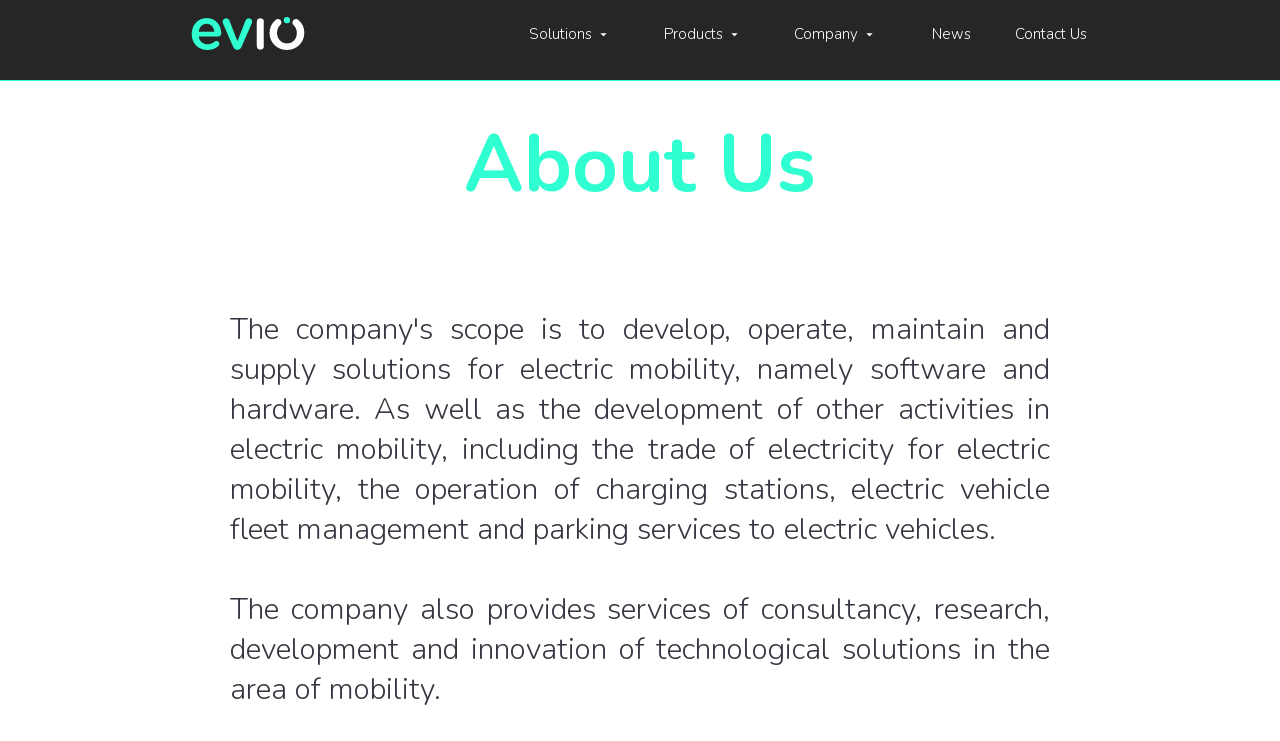

--- FILE ---
content_type: text/html; charset=UTF-8
request_url: https://go-evio.com/about-us/
body_size: 18047
content:
<!DOCTYPE html>
<html lang="en-GB" class="no-js">
	<head>
	
		<meta charset="UTF-8">
		<meta name="viewport" content="width=device-width">
		<link rel="profile" href="http://gmpg.org/xfn/11">
		<link rel="pingback" href="https://go-evio.com/xmlrpc.php">
		<title>Company | About Us | EVIO</title>

<!-- All In One SEO Pack 3.6.2[264,302] -->
<script type="application/ld+json" class="aioseop-schema">{"@context":"https://schema.org","@graph":[{"@type":"Organization","@id":"https://go-evio.com/#organization","url":"https://go-evio.com/","name":"EVIO","sameAs":[]},{"@type":"WebSite","@id":"https://go-evio.com/#website","url":"https://go-evio.com/","name":"EVIO","publisher":{"@id":"https://go-evio.com/#organization"},"potentialAction":{"@type":"SearchAction","target":"https://go-evio.com/?s={search_term_string}","query-input":"required name=search_term_string"}},{"@type":"WebPage","@id":"https://go-evio.com/about-us/#webpage","url":"https://go-evio.com/about-us/","inLanguage":"en-GB","name":"Company | About Us","isPartOf":{"@id":"https://go-evio.com/#website"},"breadcrumb":{"@id":"https://go-evio.com/about-us/#breadcrumblist"},"datePublished":"2020-05-28T08:32:29+00:00","dateModified":"2025-11-11T11:00:21+00:00"},{"@type":"BreadcrumbList","@id":"https://go-evio.com/about-us/#breadcrumblist","itemListElement":[{"@type":"ListItem","position":1,"item":{"@type":"WebPage","@id":"https://go-evio.com/","url":"https://go-evio.com/","name":"EVIO"}},{"@type":"ListItem","position":2,"item":{"@type":"WebPage","@id":"https://go-evio.com/about-us/","url":"https://go-evio.com/about-us/","name":"Company | About Us"}}]}]}</script>
<link rel="canonical" href="https://go-evio.com/about-us/"/>
<!-- All In One SEO Pack -->
<link rel='dns-prefetch' href='//s.w.org'/>
<link rel="alternate" type="application/rss+xml" title="EVIO &raquo; Feed" href="https://go-evio.com/feed/"/>
<link rel="alternate" type="application/rss+xml" title="EVIO &raquo; Comments Feed" href="https://go-evio.com/comments/feed/"/>
		<script>window._wpemojiSettings={"baseUrl":"https:\/\/s.w.org\/images\/core\/emoji\/12.0.0-1\/72x72\/","ext":".png","svgUrl":"https:\/\/s.w.org\/images\/core\/emoji\/12.0.0-1\/svg\/","svgExt":".svg","source":{"concatemoji":"https:\/\/go-evio.com\/wp-includes\/js\/wp-emoji-release.min.js?ver=5.4.18"}};!function(e,a,t){var n,r,o,i=a.createElement("canvas"),p=i.getContext&&i.getContext("2d");function s(e,t){var a=String.fromCharCode;p.clearRect(0,0,i.width,i.height),p.fillText(a.apply(this,e),0,0);e=i.toDataURL();return p.clearRect(0,0,i.width,i.height),p.fillText(a.apply(this,t),0,0),e===i.toDataURL()}function c(e){var t=a.createElement("script");t.src=e,t.defer=t.type="text/javascript",a.getElementsByTagName("head")[0].appendChild(t)}for(o=Array("flag","emoji"),t.supports={everything:!0,everythingExceptFlag:!0},r=0;r<o.length;r++)t.supports[o[r]]=function(e){if(!p||!p.fillText)return!1;switch(p.textBaseline="top",p.font="600 32px Arial",e){case"flag":return s([127987,65039,8205,9895,65039],[127987,65039,8203,9895,65039])?!1:!s([55356,56826,55356,56819],[55356,56826,8203,55356,56819])&&!s([55356,57332,56128,56423,56128,56418,56128,56421,56128,56430,56128,56423,56128,56447],[55356,57332,8203,56128,56423,8203,56128,56418,8203,56128,56421,8203,56128,56430,8203,56128,56423,8203,56128,56447]);case"emoji":return!s([55357,56424,55356,57342,8205,55358,56605,8205,55357,56424,55356,57340],[55357,56424,55356,57342,8203,55358,56605,8203,55357,56424,55356,57340])}return!1}(o[r]),t.supports.everything=t.supports.everything&&t.supports[o[r]],"flag"!==o[r]&&(t.supports.everythingExceptFlag=t.supports.everythingExceptFlag&&t.supports[o[r]]);t.supports.everythingExceptFlag=t.supports.everythingExceptFlag&&!t.supports.flag,t.DOMReady=!1,t.readyCallback=function(){t.DOMReady=!0},t.supports.everything||(n=function(){t.readyCallback()},a.addEventListener?(a.addEventListener("DOMContentLoaded",n,!1),e.addEventListener("load",n,!1)):(e.attachEvent("onload",n),a.attachEvent("onreadystatechange",function(){"complete"===a.readyState&&t.readyCallback()})),(n=t.source||{}).concatemoji?c(n.concatemoji):n.wpemoji&&n.twemoji&&(c(n.twemoji),c(n.wpemoji)))}(window,document,window._wpemojiSettings);</script>
		<style>img.wp-smiley,img.emoji{display:inline!important;border:none!important;box-shadow:none!important;height:1em!important;width:1em!important;margin:0 .07em!important;vertical-align:-.1em!important;background:none!important;padding:0!important}</style>
	<link rel='stylesheet' id='wp-block-library-css' href='https://go-evio.com/wp-includes/css/dist/block-library/style.min.css?ver=5.4.18' media='all'/>
<link rel='stylesheet' id='amazonpolly-css' href='https://go-evio.com/wp-content/plugins/amazon-polly/public/css/amazonpolly-public.css?ver=1.0.0' media='all'/>
<link rel='stylesheet' id='cf7mls-css' href='https://go-evio.com/wp-content/plugins/cf7-multi-step/assets/frontend/css/cf7mls.css?ver=5.4.18' media='all'/>
<link rel='stylesheet' id='contact-form-7-css' href='https://go-evio.com/wp-content/plugins/contact-form-7/includes/css/styles.css?ver=5.2' media='all'/>
<link rel='stylesheet' id='nbcpf-intlTelInput-style-css' href='https://go-evio.com/wp-content/plugins/country-phone-field-contact-form-7/assets/css/intlTelInput.min.css?ver=5.4.18' media='all'/>
<link rel='stylesheet' id='nbcpf-countryFlag-style-css' href='https://go-evio.com/wp-content/plugins/country-phone-field-contact-form-7/assets/css/countrySelect.min.css?ver=5.4.18' media='all'/>
<link rel='stylesheet' id='rs-plugin-settings-css' href='https://go-evio.com/wp-content/plugins/revslider/public/assets/css/rs6.css?ver=6.2.17' media='all'/>
<style id='rs-plugin-settings-inline-css'>#rs-demo-id{}</style>
<link rel='stylesheet' id='twentytwenty-style-css' href='https://go-evio.com/wp-content/themes/twentytwenty/style.css?ver=1.4' media='all'/>
<style id='twentytwenty-style-inline-css'>.color-accent,.color-accent-hover:hover,.color-accent-hover:focus,:root .has-accent-color,.has-drop-cap:not(:focus):first-letter,.wp-block-button.is-style-outline,a {color:#077267}blockquote,.border-color-accent,.border-color-accent-hover:hover,.border-color-accent-hover:focus{border-color:#077267}button,.button,.faux-button,.wp-block-button__link,.wp-block-file .wp-block-file__button,input[type="button"],input[type="reset"],input[type="submit"],.bg-accent,.bg-accent-hover:hover,.bg-accent-hover:focus,:root .has-accent-background-color,.comment-reply-link{background-color:#077267}.fill-children-accent,.fill-children-accent *{fill:#077267}:root .has-background-color,button,.button,.faux-button,.wp-block-button__link,.wp-block-file__button,input[type="button"],input[type="reset"],input[type="submit"],.wp-block-button,.comment-reply-link,.has-background.has-primary-background-color:not(.has-text-color),.has-background.has-primary-background-color *:not(.has-text-color),.has-background.has-accent-background-color:not(.has-text-color),.has-background.has-accent-background-color *:not(.has-text-color) {color:#e8e8e8}:root .has-background-background-color{background-color:#e8e8e8}body,.entry-title a,:root .has-primary-color{color:#000}:root .has-primary-background-color{background-color:#000}cite,figcaption,.wp-caption-text,.post-meta,.entry-content .wp-block-archives li,.entry-content .wp-block-categories li,.entry-content .wp-block-latest-posts li,.wp-block-latest-comments__comment-date,.wp-block-latest-posts__post-date,.wp-block-embed figcaption,.wp-block-image figcaption,.wp-block-pullquote cite,.comment-metadata,.comment-respond .comment-notes,.comment-respond .logged-in-as,.pagination .dots,.entry-content hr:not(.has-background),hr.styled-separator,:root .has-secondary-color {color:#606060}:root .has-secondary-background-color{background-color:#606060}pre,fieldset,input,textarea,table,table *,hr{border-color:#c6c6c6}caption,code,code,kbd,samp,.wp-block-table.is-style-stripes tbody tr:nth-child(odd),:root .has-subtle-background-background-color {background-color:#c6c6c6}.wp-block-table.is-style-stripes{border-bottom-color:#c6c6c6}.wp-block-latest-posts.is-grid li{border-top-color:#c6c6c6}:root .has-subtle-background-color{color:#c6c6c6}body:not(.overlay-header) .primary-menu > li > a,body:not(.overlay-header) .primary-menu > li > .icon,.modal-menu a,.footer-menu a, .footer-widgets a,#site-footer .wp-block-button.is-style-outline,.wp-block-pullquote:before,.singular:not(.overlay-header) .entry-header a,.archive-header a,.header-footer-group .color-accent,.header-footer-group .color-accent-hover:hover {color:#13857a}.social-icons a,#site-footer button:not(.toggle),#site-footer .button,#site-footer .faux-button,#site-footer .wp-block-button__link,#site-footer .wp-block-file__button,#site-footer input[type="button"],#site-footer input[type="reset"],#site-footer input[type="submit"] {background-color:#13857a}.social-icons a,body:not(.overlay-header) .primary-menu ul,.header-footer-group button,.header-footer-group .button,.header-footer-group .faux-button,.header-footer-group .wp-block-button:not(.is-style-outline) .wp-block-button__link,.header-footer-group .wp-block-file__button,.header-footer-group input[type="button"],.header-footer-group input[type="reset"],.header-footer-group input[type="submit"] {color:#fff}#site-header,.footer-nav-widgets-wrapper,#site-footer,.menu-modal,.menu-modal-inner,.search-modal-inner,.archive-header,.singular .entry-header,.singular .featured-media:before,.wp-block-pullquote:before{background-color:#fff}.header-footer-group,body:not(.overlay-header) #site-header .toggle,.menu-modal .toggle {color:#000}body:not(.overlay-header) .primary-menu ul {background-color:#000}body:not(.overlay-header) .primary-menu > li > ul:after {border-bottom-color:#000}body:not(.overlay-header) .primary-menu ul ul:after {border-left-color:#000}.site-description,body:not(.overlay-header) .toggle-inner .toggle-text,.widget .post-date,.widget .rss-date,.widget_archive li,.widget_categories li,.widget cite,.widget_pages li,.widget_meta li,.widget_nav_menu li,.powered-by-wordpress,.to-the-top,.singular .entry-header .post-meta,.singular:not(.overlay-header) .entry-header .post-meta a {color:#6d6d6d}.header-footer-group pre,.header-footer-group fieldset,.header-footer-group input,.header-footer-group textarea,.header-footer-group table,.header-footer-group table *,.footer-nav-widgets-wrapper,#site-footer,.menu-modal nav *,.footer-widgets-outer-wrapper,.footer-top{border-color:#dbdbdb}.header-footer-group table caption,body:not(.overlay-header) .header-inner .toggle-wrapper::before {background-color:#dbdbdb}</style>
<link rel='stylesheet' id='twentytwenty-print-style-css' href='https://go-evio.com/wp-content/themes/twentytwenty/print.css?ver=1.4' media='print'/>
<script src='https://go-evio.com/wp-includes/js/jquery/jquery.js?ver=1.12.4-wp'></script>
<script src='https://go-evio.com/wp-includes/js/jquery/jquery-migrate.min.js?ver=1.4.1'></script>
<script src='https://go-evio.com/wp-content/plugins/amazon-polly/public/js/amazonpolly-public.js?ver=1.0.0'></script>
<script src='https://go-evio.com/wp-content/plugins/revslider/public/assets/js/rbtools.min.js?ver=6.2.17'></script>
<script src='https://go-evio.com/wp-content/plugins/revslider/public/assets/js/rs6.min.js?ver=6.2.17'></script>
<script src='https://go-evio.com/wp-content/themes/twentytwenty/assets/js/index.js?ver=1.4' async></script>
<link rel='https://api.w.org/' href='https://go-evio.com/wp-json/'/>
<link rel="EditURI" type="application/rsd+xml" title="RSD" href="https://go-evio.com/xmlrpc.php?rsd"/>
<link rel="wlwmanifest" type="application/wlwmanifest+xml" href="https://go-evio.com/wp-includes/wlwmanifest.xml"/> 
<meta name="generator" content="WordPress 5.4.18"/>
<link rel='shortlink' href='https://go-evio.com/?p=3584'/>
<link rel="alternate" type="application/json+oembed" href="https://go-evio.com/wp-json/oembed/1.0/embed?url=https%3A%2F%2Fgo-evio.com%2Fabout-us%2F"/>
<link rel="alternate" type="text/xml+oembed" href="https://go-evio.com/wp-json/oembed/1.0/embed?url=https%3A%2F%2Fgo-evio.com%2Fabout-us%2F&#038;format=xml"/>
	<script>document.documentElement.className=document.documentElement.className.replace('no-js','js');</script>
	<style>.recentcomments a{display:inline!important;padding:0!important;margin:0!important}</style><style id="custom-background-css">body.custom-background{background-color:#e8e8e8}</style>
	<meta name="generator" content="Powered by Slider Revolution 6.2.17 - responsive, Mobile-Friendly Slider Plugin for WordPress with comfortable drag and drop interface."/>
<link rel="icon" href="https://go-evio.com/wp-content/uploads/2020/07/cropped-evio_favi-32x32.png" sizes="32x32"/>
<link rel="icon" href="https://go-evio.com/wp-content/uploads/2020/07/cropped-evio_favi-192x192.png" sizes="192x192"/>
<link rel="apple-touch-icon" href="https://go-evio.com/wp-content/uploads/2020/07/cropped-evio_favi-180x180.png"/>
<meta name="msapplication-TileImage" content="https://go-evio.com/wp-content/uploads/2020/07/cropped-evio_favi-270x270.png"/>
<script type="text/javascript">function setREVStartSize(e){window.RSIW=window.RSIW===undefined?window.innerWidth:window.RSIW;window.RSIH=window.RSIH===undefined?window.innerHeight:window.RSIH;try{var pw=document.getElementById(e.c).parentNode.offsetWidth,newh;pw=pw===0||isNaN(pw)?window.RSIW:pw;e.tabw=e.tabw===undefined?0:parseInt(e.tabw);e.thumbw=e.thumbw===undefined?0:parseInt(e.thumbw);e.tabh=e.tabh===undefined?0:parseInt(e.tabh);e.thumbh=e.thumbh===undefined?0:parseInt(e.thumbh);e.tabhide=e.tabhide===undefined?0:parseInt(e.tabhide);e.thumbhide=e.thumbhide===undefined?0:parseInt(e.thumbhide);e.mh=e.mh===undefined||e.mh==""||e.mh==="auto"?0:parseInt(e.mh,0);if(e.layout==="fullscreen"||e.l==="fullscreen")newh=Math.max(e.mh,window.RSIH);else{e.gw=Array.isArray(e.gw)?e.gw:[e.gw];for(var i in e.rl)if(e.gw[i]===undefined||e.gw[i]===0)e.gw[i]=e.gw[i-1];e.gh=e.el===undefined||e.el===""||(Array.isArray(e.el)&&e.el.length==0)?e.gh:e.el;e.gh=Array.isArray(e.gh)?e.gh:[e.gh];for(var i in e.rl)if(e.gh[i]===undefined||e.gh[i]===0)e.gh[i]=e.gh[i-1];var nl=new Array(e.rl.length),ix=0,sl;e.tabw=e.tabhide>=pw?0:e.tabw;e.thumbw=e.thumbhide>=pw?0:e.thumbw;e.tabh=e.tabhide>=pw?0:e.tabh;e.thumbh=e.thumbhide>=pw?0:e.thumbh;for(var i in e.rl)nl[i]=e.rl[i]<window.RSIW?0:e.rl[i];sl=nl[0];for(var i in nl)if(sl>nl[i]&&nl[i]>0){sl=nl[i];ix=i;}var m=pw>(e.gw[ix]+e.tabw+e.thumbw)?1:(pw-(e.tabw+e.thumbw))/(e.gw[ix]);newh=(e.gh[ix]*m)+(e.tabh+e.thumbh);}if(window.rs_init_css===undefined)window.rs_init_css=document.head.appendChild(document.createElement("style"));document.getElementById(e.c).height=newh+"px";window.rs_init_css.innerHTML+="#"+e.c+"_wrapper { height: "+newh+"px }";}catch(e){console.log("Failure at Presize of Slider:"+e)}};</script>
		<style id="wp-custom-css">{text-align:justify!important}</style>
				<style type="text/css">body:before{display:none!important}body:after{display:none!important}body,body.page-template-revslider-page-template,body.page-template---publicviewsrevslider-page-template-php{background:#fff}</style>
	</head>

	<body class="page-template page-template--- page-template-public page-template-views page-template-revslider-page-template page-template---publicviewsrevslider-page-template-php page page-id-3584 custom-background wp-embed-responsive singular missing-post-thumbnail has-no-pagination not-showing-comments show-avatars revslider-page-template footer-top-visible">
		<div>
			
<div class="wp-block-themepunch-revslider revslider" data-modal="false" data-slidertitle="evio_header_menu_8" style="">
			<!-- START evio_header_menu_8 REVOLUTION SLIDER 6.2.17 --><p class="rs-p-wp-fix"></p>
			<rs-module-wrap id="rev_slider_154_1_wrapper" data-source="gallery" style="background:transparent;padding:0;position:fixed;top:0px;height:0px">
				<rs-module id="rev_slider_154_1" style="" data-version="6.2.17">
					<rs-slides>
						<rs-slide data-key="rs-356" data-title="Slide" data-anim="ei:d;eo:d;s:1000;r:0;t:fade;sl:0;" data-firstanim="t:fade;s:1000;sl:7;">
							<img src="//go-evio.com/wp-content/plugins/revslider/public/assets/assets/transparent.png" alt="Slide" title="Company | About Us" data-parallax="off" class="rev-slidebg" data-no-retina>
<!---->						</rs-slide>
					</rs-slides>
					<rs-static-layers><!--

							--><rs-group id="slider-154-slide-143-layer-123" class="rs-layer-static" data-type="group" data-rsp_ch="on" data-xy="x:c;xo:-84px,-69px,-59px,-36px;yo:80px,66px,50px,30px;" data-text="w:normal;s:20,16,12,7;l:0,20,15,9;" data-dim="w:160px,132px,100px,61px;h:320px,264px,200px,123px;" data-actions='o:mouseleave;a:stoplayer;layer:slider-154-slide-143-layer-95;ch:true;||o:mouseleave;a:stoplayer;layer:slider-154-slide-143-layer-96;ch:true;||o:mouseleave;a:stoplayer;layer:slider-154-slide-143-layer-97;ch:true;||o:mouseleave;a:stoplayer;layer:slider-154-slide-143-layer-98;ch:true;||o:mouseleave;a:stoplayer;layer:slider-154-slide-143-layer-99;ch:true;||o:mouseleave;a:stoplayer;layer:slider-154-slide-143-layer-100;ch:true;||o:mouseleave;a:stoplayer;layer:slider-154-slide-143-layer-101;ch:true;||o:mouseleave;a:stoplayer;layer:slider-154-slide-143-layer-102;ch:true;||o:mouseleave;a:stoplayer;layer:slider-154-slide-143-layer-103;ch:true;||o:mouseleave;a:stoplayer;layer:slider-154-slide-143-layer-104;ch:true;||o:mouseleave;a:stoplayer;layer:slider-154-slide-143-layer-105;ch:true;||o:mouseleave;a:stoplayer;layer:slider-154-slide-143-layer-106;ch:true;||o:mouseleave;a:stoplayer;layer:slider-154-slide-143-layer-82;ch:true;' data-basealign="slide" data-onslides="s:1;" data-frame_0="o:1;" data-frame_1="sp:800;" data-frame_999="o:0;st:8720;sp:500;" style="z-index:23;"><!--
								--><rs-layer id="slider-154-slide-143-layer-82" class="rs-layer-static" data-type="shape" data-rsp_ch="on" data-xy="x:c;" data-text="w:normal;s:20,16,12,7;l:0,20,15,9;" data-dim="w:160px,132px,100px,61px;h:320px,264px,200px,123px;" data-vbility="t,t,f,f" data-basealign="slide" data-onslides="s:1;" data-border="bor:0,0,10px,10px;" data-frame_0="y:top;" data-frame_0_mask="u:t;" data-frame_1="sp:500;st:a;" data-frame_1_mask="u:t;" data-frame_999="x:100%;o:1;st:a;sp:500;sR:8220;" data-frame_999_mask="u:t;" style="z-index:15;background-color:rgba(0,0,0,0.85);"> 
								</rs-layer><!--

								--><a id="slider-154-slide-143-layer-95" class="rs-layer rev-btn rs-layer-static" href="https://go-evio.com/business" target="_self" rel="nofollow" data-type="button" data-rsp_ch="on" data-xy="x:c;yo:4px,3px,2px,1px;" data-text="w:normal;s:13,10,7,4;l:40,33,25,15;a:center;" data-dim="w:150px,123px,93px,57px;h:40px,33px,25px,15px;minh:0px,none,none,none;" data-vbility="t,t,f,f" data-basealign="slide" data-onslides="s:1;" data-border="bos:solid;boc:rgba(255, 255, 255, 0);bow:1px,1px,1px,1px;" data-frame_0="y:top;" data-frame_1="x:0%;st:a;sp:800;sR:100;" data-frame_999="x:100%;o:1;st:a;sp:500;sR:7820;" data-frame_999_mask="u:t;" data-frame_hover="c:#30ffd1;bgc:rgba(0,0,0,0);boc:transparent;bor:0px,0px,0px,0px;bos:solid;bow:1px,1px,1px,1px;e:power1.inOut;" style="z-index:16;background-color:rgba(0,0,0,0);font-family:Nunito;">Business 
								</a><!--

								--><a id="slider-154-slide-143-layer-96" class="rs-layer rev-btn rs-layer-static" href="https://go-evio.com/enterprises" target="_self" rel="nofollow" data-type="button" data-rsp_ch="on" data-xy="x:c;yo:44px,36px,27px,16px;" data-text="w:normal;s:13,10,7,4;l:40,33,25,15;a:center;" data-dim="w:150px,123px,93px,57px;h:40px,33px,25px,15px;minh:0px,none,none,none;" data-vbility="t,t,f,f" data-actions='o:click;a:simulateclick;layer:slider-154-slide-143-layer-81;' data-basealign="slide" data-onslides="s:1;" data-border="bos:solid;boc:rgba(255, 255, 255, 0);bow:1px,1px,1px,1px;" data-frame_0="y:top;" data-frame_1="x:0%;st:a;sp:800;sR:100;" data-frame_999="x:100%;o:1;st:a;sp:500;sR:7820;" data-frame_999_mask="u:t;" data-frame_hover="c:#30ffd1;bgc:rgba(0,0,0,0);boc:transparent;bor:0px,0px,0px,0px;bos:solid;bow:1px,1px,1px,1px;e:power1.inOut;" style="z-index:18;background-color:rgba(0,0,0,0);font-family:Nunito;">Enterprises 
								</a><!--

								--><a id="slider-154-slide-143-layer-97" class="rs-layer rev-btn rs-layer-static" href="https://go-evio.com/private-places" target="_self" rel="nofollow" data-type="button" data-rsp_ch="on" data-xy="x:c;yo:84px,69px,52px,32px;" data-text="w:normal;s:13,10,7,4;l:40,33,25,15;a:center;" data-dim="w:150px,123px,93px,57px;h:40px,33px,25px,15px;minh:0px,none,none,none;" data-vbility="t,t,f,f" data-actions='o:click;a:simulateclick;layer:slider-154-slide-143-layer-37;' data-basealign="slide" data-onslides="s:1;" data-border="bos:solid;boc:rgba(255, 255, 255, 0);bow:1px,1px,1px,1px;" data-frame_0="y:top;" data-frame_1="x:0%;st:a;sp:800;sR:100;" data-frame_999="x:100%;o:1;st:a;sp:500;sR:7820;" data-frame_999_mask="u:t;" data-frame_hover="c:#30ffd1;bgc:rgba(0,0,0,0);boc:transparent;bor:0px,0px,0px,0px;bos:solid;bow:1px,1px,1px,1px;e:power1.inOut;" style="z-index:17;background-color:rgba(0,0,0,0);font-family:Nunito;">Private Places 
								</a><!--

								--><a id="slider-154-slide-143-layer-98" class="rs-layer rev-btn rs-layer-static" href="https://go-evio.com/emobility" target="_self" rel="nofollow" data-type="button" data-rsp_ch="on" data-xy="x:c;yo:124px,102px,77px,47px;" data-text="w:normal;s:13,10,7,4;l:20,16,12,7;a:center;" data-dim="w:150px,123px,93px,57px;minh:0px,none,none,none;" data-vbility="t,t,f,f" data-actions='o:click;a:simulateclick;layer:slider-154-slide-143-layer-37;' data-basealign="slide" data-onslides="s:1;" data-padding="t:10,8,6,4;b:10,8,6,4;" data-border="bos:solid;boc:rgba(255, 255, 255, 0);bow:1px,1px,1px,1px;" data-frame_0="y:top;" data-frame_1="x:0%;st:a;sp:800;sR:100;" data-frame_999="x:100%;o:1;st:a;sp:500;sR:7820;" data-frame_999_mask="u:t;" data-frame_hover="c:#30ffd1;bgc:rgba(0,0,0,0);boc:transparent;bor:0px,0px,0px,0px;bos:solid;bow:1px,1px,1px,1px;e:power1.inOut;" style="z-index:20;background-color:rgba(0,0,0,0);font-family:Nunito;">eMobility Operators<br/>and Service Providers 
								</a><!--

								--><a id="slider-154-slide-143-layer-99" class="rs-layer rev-btn rs-layer-static" href="https://go-evio.com/public_authority" target="_self" rel="nofollow" data-type="button" data-rsp_ch="on" data-xy="x:c;yo:187px,154px,117px,72px;" data-text="w:normal;s:13,10,7,4;l:40,33,25,15;a:center;" data-dim="w:150px,123px,93px,57px;h:40px,33px,25px,15px;minh:0px,none,none,none;" data-vbility="t,t,f,f" data-actions='o:click;a:simulateclick;layer:slider-154-slide-143-layer-37;' data-basealign="slide" data-onslides="s:1;" data-border="bos:solid;boc:rgba(255, 255, 255, 0);bow:1px,1px,1px,1px;" data-frame_0="y:top;" data-frame_1="x:0%;st:a;sp:800;sR:100;" data-frame_999="x:100%;o:1;st:a;sp:500;sR:7820;" data-frame_999_mask="u:t;" data-frame_hover="c:#30ffd1;bgc:rgba(0,0,0,0);boc:transparent;bor:0px,0px,0px,0px;bos:solid;bow:1px,1px,1px,1px;e:power1.inOut;" style="z-index:19;background-color:rgba(0,0,0,0);font-family:Nunito;">Public Authorities 
								</a><!--

								--><a id="slider-154-slide-143-layer-100" class="rs-layer rev-btn rs-layer-static" href="https://go-evio.com/utilities" target="_self" rel="nofollow" data-type="button" data-rsp_ch="on" data-xy="x:c;yo:227px,187px,142px,87px;" data-text="w:normal;s:13,10,7,4;l:40,33,25,15;a:center;" data-dim="w:150px,123px,93px,57px;h:40px,33px,25px,15px;minh:0px,none,none,none;" data-vbility="t,t,f,f" data-actions='o:click;a:simulateclick;layer:slider-154-slide-143-layer-37;' data-basealign="slide" data-onslides="s:1;" data-border="bos:solid;boc:rgba(255, 255, 255, 0);bow:1px,1px,1px,1px;" data-frame_0="y:top;" data-frame_1="x:0%;st:a;sp:800;sR:100;" data-frame_999="x:100%;o:1;st:a;sp:500;sR:7820;" data-frame_999_mask="u:t;" data-frame_hover="c:#30ffd1;bgc:rgba(0,0,0,0);boc:transparent;bor:0px,0px,0px,0px;bos:solid;bow:1px,1px,1px,1px;e:power1.inOut;" style="z-index:22;background-color:rgba(0,0,0,0);font-family:Nunito;">Utilities 
								</a><!--

								--><a id="slider-154-slide-143-layer-101" class="rs-layer rev-btn rs-layer-static" href="https://go-evio.com/ev_driver" target="_self" rel="nofollow" data-type="button" data-rsp_ch="on" data-xy="x:c;yo:267px,220px,167px,103px;" data-text="w:normal;s:13,10,7,4;l:40,33,25,15;a:center;" data-dim="w:150px,123px,93px,57px;h:40px,33px,25px,15px;minh:0px,none,none,none;" data-vbility="t,t,f,f" data-basealign="slide" data-onslides="s:1;" data-border="bos:solid;boc:rgba(255, 255, 255, 0);bow:1px,1px,1px,1px;" data-frame_0="y:top;" data-frame_1="x:0%;st:a;sp:800;sR:100;" data-frame_999="x:100%;o:1;st:a;sp:500;sR:7820;" data-frame_999_mask="u:t;" data-frame_hover="c:#30ffd1;bgc:rgba(0,0,0,0);boc:transparent;bor:0px,0px,0px,0px;bos:solid;bow:1px,1px,1px,1px;e:power1.inOut;" style="z-index:21;background-color:rgba(0,0,0,0);font-family:Nunito;">EV Driver 
								</a><!--
							--></rs-group><!--

							--><rs-group id="slider-154-slide-143-layer-124" class="rs-layer-static" data-type="group" data-rsp_ch="on" data-xy="x:c;xo:76px,62px,40px,24px;yo:80px,66px,50px,30px;" data-text="w:normal;s:20,16,12,7;l:0,20,15,9;" data-dim="w:160px,132px,100px,61px;h:235px,194px,147px,90px;" data-actions='o:mouseleave;a:stoplayer;layer:slider-154-slide-143-layer-49;ch:true;||o:mouseleave;a:stoplayer;layer:slider-154-slide-143-layer-50;ch:true;||o:mouseleave;a:stoplayer;layer:slider-154-slide-143-layer-48;ch:true;||o:mouseleave;a:stoplayer;layer:slider-154-slide-143-layer-141;ch:true;||o:mouseleave;a:stoplayer;layer:slider-154-slide-143-layer-65;ch:true;||o:mouseleave;a:stoplayer;layer:slider-154-slide-143-layer-143;ch:true;' data-basealign="slide" data-onslides="s:1;" data-frame_0="o:1;" data-frame_999="o:0;st:w;sA:9000;" style="z-index:14;"><!--
								--><a id="slider-154-slide-143-layer-48" class="rs-layer rev-btn rs-layer-static" href="https://go-evio.com/api_sdk" target="_self" rel="nofollow" data-type="button" data-rsp_ch="on" data-xy="x:c;yo:187px,154px,117px,72px;" data-text="w:normal;s:13,10,7,4;l:40,33,25,15;a:center;" data-dim="w:150px,123px,93px,57px;h:40px,33px,25px,15px;minh:0px,none,none,none;" data-vbility="t,t,f,f" data-actions='o:click;a:simulateclick;layer:slider-154-slide-143-layer-41;' data-basealign="slide" data-onslides="s:1;" data-border="bos:solid;boc:rgba(255, 255, 255, 0);bow:1px,1px,1px,1px;" data-frame_0="y:top;" data-frame_1="st:a;sp:800;sR:150;" data-frame_999="x:100%;o:1;st:a;sp:500;sR:7770;" data-frame_999_mask="u:t;" data-frame_hover="c:#30ffd1;bgc:rgba(0,0,0,0);boc:transparent;bor:0px,0px,0px,0px;bos:solid;bow:1px,1px,1px,1px;e:power1.inOut;" style="z-index:10;background-color:rgba(0,0,0,0);font-family:Nunito;">API & SDK 
								</a><!--

								--><a id="slider-154-slide-143-layer-49" class="rs-layer rev-btn rs-layer-static" href="https://go-evio.com/platform/" target="_self" rel="nofollow" data-type="button" data-rsp_ch="on" data-xy="x:c;yo:7,5,3,1;" data-text="w:normal;s:13,10,7,4;l:40,33,25,15;a:center;" data-dim="w:150px,123px,93px,57px;h:40px,33px,25px,15px;minh:0px,none,none,none;" data-vbility="t,t,f,f" data-actions='o:click;a:simulateclick;layer:slider-154-slide-143-layer-41;' data-basealign="slide" data-onslides="s:1;" data-border="bos:solid;boc:rgba(255, 255, 255, 0);bow:1px,1px,1px,1px;" data-frame_0="x:0%;y:top;" data-frame_1="st:a;sp:800;sR:150;" data-frame_999="x:100%;o:1;st:a;sp:500;sR:7770;" data-frame_999_mask="u:t;" data-frame_hover="c:#30ffd1;bgc:rgba(0,0,0,0);boc:transparent;bor:0px,0px,0px,0px;bos:solid;bow:1px,1px,1px,1px;e:power1.inOut;" style="z-index:12;background-color:rgba(0,0,0,0);font-family:Nunito;">EVIO Platform 
								</a><!--

								--><a id="slider-154-slide-143-layer-50" class="rs-layer rev-btn rs-layer-static" href="https://go-evio.com/evio_intelligent_socket" target="_self" rel="nofollow" data-type="button" data-rsp_ch="on" data-xy="x:c;yo:47px,38px,28px,17px;" data-text="w:normal;s:13,10,7,4;l:40,33,25,15;a:center;" data-dim="w:150px,123px,93px,57px;h:40px,33px,25px,15px;minh:0px,none,none,none;" data-vbility="t,t,f,f" data-actions='o:click;a:simulateclick;layer:slider-154-slide-143-layer-41;' data-basealign="slide" data-onslides="s:1;" data-border="bos:solid;boc:rgba(255, 255, 255, 0);bow:1px,1px,1px,1px;" data-frame_0="y:top;" data-frame_1="st:a;sp:800;sR:150;" data-frame_999="x:100%;o:1;st:a;sp:500;sR:7770;" data-frame_999_mask="u:t;" data-frame_hover="c:#30ffd1;bgc:rgba(0,0,0,0);boc:transparent;bor:0px,0px,0px,0px;bos:solid;bow:1px,1px,1px,1px;e:power1.inOut;" style="z-index:11;background-color:rgba(0,0,0,0);font-family:Nunito;">EVIO Intelligent Socket 
								</a><!--

								--><rs-layer id="slider-154-slide-143-layer-65" class="rs-layer-static" data-type="shape" data-rsp_ch="on" data-xy="x:c;" data-text="w:normal;s:20,16,12,7;l:0,20,15,9;" data-dim="w:160px,132px,100px,61px;h:235px,194px,147px,90px;" data-vbility="t,t,f,f" data-basealign="slide" data-onslides="s:1;" data-border="bor:0,0,10px,10px;" data-frame_0="y:top;" data-frame_0_mask="u:t;" data-frame_1="sp:500;st:a;" data-frame_1_mask="u:t;" data-frame_999="x:100%;o:1;st:a;sp:500;sR:8220;" data-frame_999_mask="u:t;" style="z-index:8;background-color:rgba(0,0,0,0.85);"> 
								</rs-layer><!--

								--><a id="slider-154-slide-143-layer-141" class="rs-layer rev-btn rs-layer-static" href="https://go-evio.com/third_party_charging/" target="_self" rel="nofollow" data-type="button" data-rsp_ch="on" data-xy="x:c;yo:124px,102px,77px,47px;" data-text="w:normal;s:13,10,7,4;l:20,16,12,7;a:center;" data-dim="w:160px,132px,100px,61px;minh:0px,none,none,none;" data-vbility="t,t,f,f" data-actions='o:click;a:simulateclick;layer:slider-154-slide-143-layer-41;' data-basealign="slide" data-onslides="s:1;" data-padding="t:10,8,6,4;b:10,8,6,4;" data-border="bos:solid;boc:rgba(255, 255, 255, 0);bow:1px,1px,1px,1px;" data-frame_0="y:top;" data-frame_1="st:a;sp:800;sR:150;" data-frame_999="x:100%;o:1;st:a;sp:500;sR:7770;" data-frame_999_mask="u:t;" data-frame_hover="c:#30ffd1;bgc:rgba(0,0,0,0);boc:transparent;bor:0px,0px,0px,0px;bos:solid;bow:1px,1px,1px,1px;e:power1.inOut;" style="z-index:9;background-color:rgba(0,0,0,0);font-family:Nunito;">Third-Party Charging Stations and Hardware 
								</a><!--

								--><a id="slider-154-slide-143-layer-143" class="rs-layer rev-btn rs-layer-static" href="https://go-evio.com/consultancy/" target="_self" rel="nofollow" data-type="button" data-rsp_ch="on" data-xy="x:c;yo:84px,69px,52px,32px;" data-text="w:normal;s:13,10,7,4;l:40,33,25,15;a:center;" data-dim="w:150px,123px,93px,57px;h:40px,33px,25px,15px;minh:0px,none,none,none;" data-vbility="t,t,f,f" data-actions='o:click;a:simulateclick;layer:slider-154-slide-143-layer-41;' data-basealign="slide" data-onslides="s:1;" data-border="bos:solid;boc:rgba(255, 255, 255, 0);bow:1px,1px,1px,1px;" data-frame_0="y:top;" data-frame_1="st:a;sp:800;sR:150;" data-frame_999="x:100%;o:1;st:a;sp:500;sR:7770;" data-frame_999_mask="u:t;" data-frame_hover="c:#30ffd1;bgc:rgba(0,0,0,0);boc:transparent;bor:0px,0px,0px,0px;bos:solid;bow:1px,1px,1px,1px;e:power1.inOut;" style="z-index:13;background-color:rgba(0,0,0,0);font-family:Nunito;">Consultancy 
								</a><!--
							--></rs-group><!--

							--><rs-group id="slider-154-slide-143-layer-129" class="rs-layer-static" data-type="group" data-rsp_ch="on" data-xy="x:c;xo:236px,194px,147px,90px;yo:80px,66px,50px,30px;" data-text="w:normal;s:20,16,12,7;l:0,20,15,9;" data-dim="w:160px,132px,100px,61px;h:135px,111px,84px,51px;" data-actions='o:mouseleave;a:stoplayer;layer:slider-154-slide-143-layer-93;ch:true;||o:mouseleave;a:stoplayer;layer:slider-154-slide-143-layer-34;ch:true;||o:mouseleave;a:stoplayer;layer:slider-154-slide-143-layer-35;ch:true;||o:mouseleave;a:stoplayer;layer:slider-154-slide-143-layer-61;ch:true;' data-basealign="slide" data-onslides="s:1;" data-frame_0="o:1;" data-frame_999="o:0;st:w;sA:9000;" style="z-index:28;"><!--
								--><a id="slider-154-slide-143-layer-34" class="rs-layer rev-btn rs-layer-static" href="https://go-evio.com/partnerships" target="_self" rel="nofollow" data-type="button" data-rsp_ch="on" data-xy="x:c;yo:47px,38px,28px,17px;" data-text="w:normal;s:13,10,7,4;l:40,33,25,15;a:center;" data-dim="w:150px,123px,93px,57px;h:40px,33px,25px,15px;minh:0px,none,none,none;" data-actions='o:click;a:simulateclick;layer:slider-154-slide-143-layer-37;' data-basealign="slide" data-onslides="s:1;" data-border="bos:solid;boc:rgba(255, 255, 255, 0);bow:1px,1px,1px,1px;" data-frame_0="y:top;" data-frame_1="st:a;sp:800;sR:100;" data-frame_999="x:100%;o:1;st:a;sp:500;sR:7820;" data-frame_999_mask="u:t;" data-frame_hover="c:#30ffd1;bgc:rgba(0,0,0,0);boc:transparent;bor:0px,0px,0px,0px;bos:solid;bow:1px,1px,1px,1px;e:power1.inOut;" style="z-index:27;background-color:rgba(0,0,0,0);font-family:Open Sans;">Partnerships 
								</a><!--

								--><a id="slider-154-slide-143-layer-35" class="rs-layer rev-btn rs-layer-static" href="https://go-evio.com/team" target="_self" rel="nofollow" data-type="button" data-rsp_ch="on" data-xy="x:c;yo:87px,71px,53px,32px;" data-text="w:normal;s:13,10,7,4;l:40,33,25,15;a:center;" data-dim="w:150px,123px,93px,57px;h:40px,33px,25px,15px;minh:0px,none,none,none;" data-vbility="t,t,f,f" data-actions='o:click;a:simulateclick;layer:slider-154-slide-143-layer-37;' data-basealign="slide" data-onslides="s:1;" data-border="bos:solid;boc:rgba(255, 255, 255, 0);bow:1px,1px,1px,1px;" data-frame_0="y:top;" data-frame_1="st:a;sp:800;sR:100;" data-frame_999="x:100%;o:1;st:a;sp:500;sR:7820;" data-frame_999_mask="u:t;" data-frame_hover="c:#30ffd1;bgc:rgba(0,0,0,0);boc:transparent;bor:0px,0px,0px,0px;bos:solid;bow:1px,1px,1px,1px;e:power1.inOut;" style="z-index:26;background-color:rgba(0,0,0,0);font-family:Nunito;">Founders 
								</a><!--

								--><rs-layer id="slider-154-slide-143-layer-61" class="rs-layer-static" data-type="shape" data-rsp_ch="on" data-xy="x:c;" data-text="w:normal;s:20,16,12,7;l:0,20,15,9;" data-dim="w:160px,132px,100px,61px;h:135px,111px,84px,51px;" data-vbility="t,t,f,f" data-basealign="slide" data-onslides="s:1;" data-border="bor:0,0,10px,10px;" data-frame_0="y:top;" data-frame_0_mask="u:t;" data-frame_1="sp:500;st:a;" data-frame_1_mask="u:t;" data-frame_999="x:100%;o:1;st:a;sp:500;sR:8220;" data-frame_999_mask="u:t;" style="z-index:24;background-color:rgba(0,0,0,0.85);"> 
								</rs-layer><!--

								--><a id="slider-154-slide-143-layer-93" class="rs-layer rev-btn rs-layer-static" href="https://go-evio.com/about-us" target="_self" rel="nofollow" data-type="button" data-rsp_ch="on" data-xy="x:c;yo:7px,5px,3px,1px;" data-text="w:normal;s:13,10,7,4;l:40,33,25,15;a:center;" data-dim="w:150px,123px,93px,57px;h:40px,33px,25px,15px;minh:0px,none,none,none;" data-vbility="t,t,f,f" data-actions='o:click;a:simulateclick;layer:slider-154-slide-143-layer-37;' data-basealign="slide" data-onslides="s:1;" data-border="bos:solid;boc:rgba(255, 255, 255, 0);bow:1px,1px,1px,1px;" data-frame_0="y:top;" data-frame_1="x:0%;st:a;sp:800;sR:100;" data-frame_999="x:100%;o:1;st:a;sp:500;sR:7820;" data-frame_999_mask="u:t;" data-frame_hover="c:#30ffd1;bgc:rgba(0,0,0,0);boc:transparent;bor:0px,0px,0px,0px;bos:solid;bow:1px,1px,1px,1px;e:power1.inOut;" style="z-index:25;background-color:rgba(0,0,0,0);font-family:Nunito;">About Us 
								</a><!--
							--></rs-group><!--

							--><rs-layer id="slider-154-slide-143-layer-1" class="tp-shape tp-shapewrapper rs-pxl-15 rs-layer-static" data-type="shape" data-xy="x:c;" data-text="fw:100;" data-dim="w:100%;h:80px,65px,65px,65px;" data-vbility="t,t,f,f" data-basealign="slide" data-rsp_o="off" data-rsp_bd="off" data-onslides="s:1;" data-frame_0="y:top;o:1;" data-frame_1="e:power4.out;sp:1000;" data-frame_999="o:0;e:nothing;st:w;sR:8000;" style="z-index:29;background-color:rgba(0,0,0,0.85);"> 
							</rs-layer><!--

							--><rs-layer id="slider-154-slide-143-layer-2" class="tp-shape tp-shapewrapper rs-pxl-15 rs-layer-static" data-type="shape" data-xy="yo:80px,65px,65px,65px;" data-text="fw:100;" data-dim="w:100%;h:1px;" data-vbility="t,t,f,f" data-basealign="slide" data-rsp_o="off" data-rsp_bd="off" data-onslides="s:1;" data-frame_1="e:power2.inOut;st:1000;sR:1000;" data-frame_999="o:0;e:nothing;st:w;sR:7700;" style="z-index:36;background-color:#30ffd1;"> 
							</rs-layer><!--

							--><a id="slider-154-slide-143-layer-26" class="rs-layer rs-layer-static" href="https://go-evio.com" target="_self" rel="nofollow" data-type="image" data-rsp_ch="on" data-xy="x:c;xo:-472px,-389px,-275px,-149px;yo:21px,17px,50px,28px;" data-text="w:normal;s:20,16,12,7;l:0,20,15,9;" data-dim="w:137px,113px,120px,100px;h:40px,33px,35px,29px;" data-basealign="slide" data-onslides="s:1;" data-frame_1="x:0,0,0,inherit;y:0,0,0,inherit;st:100;sp:1500;sR:50;" data-frame_999="o:0;st:w;sR:7450;" style="z-index:61;cursor:pointer;"><img src="//go-evio.com/wp-content/uploads/2020/04/logo_verde_braco.svg" width="622" height="182" data-no-retina> 
							</a><!--

							--><rs-layer id="slider-154-slide-143-layer-37" class="rev-btn rs-layer-static" data-type="button" data-rsp_ch="on" data-xy="x:c;xo:236px,194px,147px,90px;" data-text="w:normal;s:18,14,10,6;l:40,33,25,15;fw:300;a:center;" data-dim="w:160px,132px,100px,61px;h:80px,66px,50px,30px;minh:0px,none,none,none;" data-vbility="t,t,f,f" data-actions='o:click;a:toggleclass;layer:slider-154-slide-143-layer-37;class:open;||o:click;a:startlayer;layer:slider-154-slide-143-layer-93;ch:true;||o:click;a:startlayer;layer:slider-154-slide-143-layer-34;ch:true;||o:click;a:startlayer;layer:slider-154-slide-143-layer-35;ch:true;||o:click;a:startlayer;layer:slider-154-slide-143-layer-61;ch:true;||o:click;a:stoplayer;layer:slider-154-slide-143-layer-95;ch:true;||o:click;a:stoplayer;layer:slider-154-slide-143-layer-96;ch:true;||o:click;a:stoplayer;layer:slider-154-slide-143-layer-97;ch:true;||o:click;a:stoplayer;layer:slider-154-slide-143-layer-98;ch:true;||o:click;a:stoplayer;layer:slider-154-slide-143-layer-99;ch:true;||o:click;a:stoplayer;layer:slider-154-slide-143-layer-100;ch:true;||o:click;a:stoplayer;layer:slider-154-slide-143-layer-101;ch:true;||o:click;a:stoplayer;layer:slider-154-slide-143-layer-102;ch:true;||o:click;a:stoplayer;layer:slider-154-slide-143-layer-103;ch:true;||o:click;a:stoplayer;layer:slider-154-slide-143-layer-104;ch:true;||o:click;a:stoplayer;layer:slider-154-slide-143-layer-105;ch:true;||o:click;a:stoplayer;layer:slider-154-slide-143-layer-106;ch:true;||o:click;a:stoplayer;layer:slider-154-slide-143-layer-82;ch:true;||o:click;a:stoplayer;layer:slider-154-slide-143-layer-49;ch:true;||o:click;a:stoplayer;layer:slider-154-slide-143-layer-50;ch:true;||o:click;a:stoplayer;layer:slider-154-slide-143-layer-65;ch:true;||o:click;a:stoplayer;layer:slider-154-slide-143-layer-75;ch:true;||o:click;a:stoplayer;layer:slider-154-slide-143-layer-48;ch:true;||o:click;a:stoplayer;layer:slider-154-slide-143-layer-141;ch:true;||o:click;a:stoplayer;layer:slider-154-slide-143-layer-143;ch:true;' data-basealign="slide" data-onslides="s:1;" data-padding="t:20,17,13,8;r:5,4,3,2;b:20,17,13,8;l:5,4,3,2;" data-border="bos:solid;boc:rgba(255, 255, 255, 0);bow:1px,1px,1px,1px;" data-frame_1="st:100;sp:1500;sR:100;" data-frame_999="o:0;st:w;sR:7400;" data-frame_hover="c:#30ffd1;bgc:rgba(0,0,0,0);boc:transparent;bor:0px,0px,0px,0px;bos:solid;bow:1px,1px,1px,1px;e:power1.inOut;" style="z-index:30;background-color:rgba(0,0,0,0);font-family:Nunito;">Company <i class="material-icons">arrow_drop_down</i> 
							</rs-layer><!--

							--><rs-layer id="slider-154-slide-143-layer-41" class="rev-btn rs-layer-static" data-type="button" data-rsp_ch="on" data-xy="x:c;xo:76px,62px,47px,28px;" data-text="w:normal;s:18,14,10,6;l:40,33,25,15;fw:300;a:center;" data-dim="w:160px,132px,100px,61px;h:80px,66px,50px,30px;minh:0px,none,none,none;" data-vbility="t,t,f,f" data-actions='o:click;a:toggleclass;layer:slider-154-slide-143-layer-41;class:open;||o:click;a:startlayer;layer:slider-154-slide-143-layer-49;ch:true;||o:click;a:startlayer;layer:slider-154-slide-143-layer-50;ch:true;||o:click;a:startlayer;layer:slider-154-slide-143-layer-65;ch:true;||o:click;a:stoplayer;layer:slider-154-slide-143-layer-93;ch:true;||o:click;a:stoplayer;layer:slider-154-slide-143-layer-34;ch:true;||o:click;a:stoplayer;layer:slider-154-slide-143-layer-35;ch:true;||o:click;a:stoplayer;layer:slider-154-slide-143-layer-61;ch:true;||o:click;a:stoplayer;layer:slider-154-slide-143-layer-95;ch:true;||o:click;a:stoplayer;layer:slider-154-slide-143-layer-96;ch:true;||o:click;a:stoplayer;layer:slider-154-slide-143-layer-97;ch:true;||o:click;a:stoplayer;layer:slider-154-slide-143-layer-98;ch:true;||o:click;a:stoplayer;layer:slider-154-slide-143-layer-99;ch:true;||o:click;a:stoplayer;layer:slider-154-slide-143-layer-100;ch:true;||o:click;a:stoplayer;layer:slider-154-slide-143-layer-101;ch:true;||o:click;a:stoplayer;layer:slider-154-slide-143-layer-102;ch:true;||o:click;a:stoplayer;layer:slider-154-slide-143-layer-103;ch:true;||o:click;a:stoplayer;layer:slider-154-slide-143-layer-104;ch:true;||o:click;a:stoplayer;layer:slider-154-slide-143-layer-105;ch:true;||o:click;a:stoplayer;layer:slider-154-slide-143-layer-106;ch:true;||o:click;a:stoplayer;layer:slider-154-slide-143-layer-82;ch:true;||o:click;a:startlayer;layer:slider-154-slide-143-layer-48;ch:true;||o:click;a:startlayer;layer:slider-154-slide-143-layer-141;ch:true;||o:click;a:startlayer;layer:slider-154-slide-143-layer-143;ch:true;' data-basealign="slide" data-onslides="s:1;" data-padding="t:20,17,13,8;r:5,4,3,2;b:20,17,13,8;l:5,4,3,2;" data-border="bos:solid;boc:rgba(255, 255, 255, 0);bow:1px,1px,1px,1px;" data-frame_1="st:200;sp:1500;sR:200;" data-frame_999="o:0;st:w;sR:7300;" data-frame_hover="c:#30ffd1;bgc:rgba(0,0,0,0);boc:transparent;bor:0px,0px,0px,0px;bos:solid;bow:1px,1px,1px,1px;e:power1.inOut;" style="z-index:32;background-color:rgba(0,0,0,0);font-family:Nunito;">Products <i class="material-icons">arrow_drop_down</i> 
							</rs-layer><!--

							--><rs-layer id="slider-154-slide-143-layer-44" class="rev-btn rs-layer-static" data-type="button" data-rsp_ch="on" data-xy="x:c;xo:496px,409px,310px,191px;" data-text="w:normal;s:18,14,10,6;l:40,33,25,15;fw:300;a:center;" data-dim="w:120px,99px,75px,46px;h:80px,66px,50px,30px;minh:0px,none,none,none;" data-vbility="t,t,f,f" data-actions='o:click;a:stoplayer;layer:slider-154-slide-143-layer-93;ch:true;||o:click;a:stoplayer;layer:slider-154-slide-143-layer-34;ch:true;||o:click;a:stoplayer;layer:slider-154-slide-143-layer-35;ch:true;||o:click;a:stoplayer;layer:slider-154-slide-143-layer-82;ch:true;||o:click;a:stoplayer;layer:slider-154-slide-143-layer-95;ch:true;||o:click;a:stoplayer;layer:slider-154-slide-143-layer-96;ch:true;||o:click;a:stoplayer;layer:slider-154-slide-143-layer-97;ch:true;||o:click;a:stoplayer;layer:slider-154-slide-143-layer-98;ch:true;||o:click;a:stoplayer;layer:slider-154-slide-143-layer-99;ch:true;||o:click;a:stoplayer;layer:slider-154-slide-143-layer-100;ch:true;||o:click;a:stoplayer;layer:slider-154-slide-143-layer-101;ch:true;||o:click;a:stoplayer;layer:slider-154-slide-143-layer-102;ch:true;||o:click;a:stoplayer;layer:slider-154-slide-143-layer-103;ch:true;||o:click;a:stoplayer;layer:slider-154-slide-143-layer-104;ch:true;||o:click;a:stoplayer;layer:slider-154-slide-143-layer-105;ch:true;||o:click;a:stoplayer;layer:slider-154-slide-143-layer-106;ch:true;||o:click;a:stoplayer;layer:slider-154-slide-143-layer-49;ch:true;||o:click;a:stoplayer;layer:slider-154-slide-143-layer-50;ch:true;||o:click;a:stoplayer;layer:slider-154-slide-143-layer-76;ch:true;||o:click;a:stoplayer;layer:slider-154-slide-143-layer-77;ch:true;||o:click;a:stoplayer;layer:slider-154-slide-143-layer-75;ch:true;||o:click;a:stoplayer;layer:slider-154-slide-143-layer-78;ch:true;||o:click;a:stoplayer;layer:slider-154-slide-143-layer-79;ch:true;||o:click;a:stoplayer;layer:slider-154-slide-143-layer-80;ch:true;||o:click;a:stoplayer;layer:slider-154-slide-143-layer-61;ch:true;||o:click;a:stoplayer;layer:slider-154-slide-143-layer-48;ch:true;||o:click;a:stoplayer;layer:slider-154-slide-143-layer-141;ch:true;||o:click;a:openmodal;modal:evio_contact_form-1;bg:rgba(0,0,0,0.5);spin:8;spinc:#30ffd1;||o:click;a:stoplayer;layer:slider-154-slide-143-layer-65;ch:true;||o:click;a:stoplayer;layer:slider-154-slide-143-layer-143;ch:true;' data-basealign="slide" data-onslides="s:1;" data-padding="t:20,17,13,8;r:5,4,3,2;b:20,17,13,8;l:5,4,3,2;" data-border="bos:solid;boc:rgba(255, 255, 255, 0);bow:1px,1px,1px,1px;" data-frame_1="st:350;sp:1500;sR:350;" data-frame_999="o:0;st:w;sR:7150;" data-frame_hover="c:#30ffd1;bgc:rgba(0,0,0,0);boc:transparent;bor:0px,0px,0px,0px;bos:solid;bow:1px,1px,1px,1px;e:power1.inOut;" style="z-index:34;background-color:rgba(0,0,0,0);font-family:Nunito;">Contact Us 
							</rs-layer><!--

							--><rs-layer id="slider-154-slide-143-layer-52" class="rs-svg rs-layer-static" data-type="svg" data-rsp_ch="on" data-xy="x:r;xo:50px;yo:50px,50px,50px,23px;" data-text="a:inherit;" data-dim="w:36px;h:36px;" data-vbility="f,f,t,t" data-actions='o:click;a:startlayer;layer:slider-154-slide-143-layer-53;ch:true;||o:click;a:startlayer;layer:slider-154-slide-143-layer-54;ch:true;||o:click;a:startlayer;layer:slider-154-slide-143-layer-55;d:1000;ch:true;||o:click;a:startlayer;layer:slider-154-slide-143-layer-136;d:0ms;ch:true;||o:click;a:startlayer;layer:slider-154-slide-143-layer-137;d:0ms;ch:true;||o:click;a:startlayer;layer:slider-154-slide-143-layer-144;d:0ms;ch:true;||o:click;a:startlayer;layer:slider-154-slide-143-layer-139;d:0ms;ch:true;' data-svg_src="//go-evio.com/wp-content/plugins/revslider/public/assets/assets/svg/navigation/ic_menu_36px.svg" data-svgi="c:#ffffff||#ffffff||#ffffff||#30ffd1;" data-basealign="slide" data-onslides="s:1;" data-frame_0="o:1;" data-frame_1="sp:500;sR:10;" data-frame_999="o:0;e:power2.in;st:w;sp:500;sR:8490;" style="z-index:38;font-family:Nunito;cursor:pointer;"> 
							</rs-layer><!--

							--><rs-layer id="slider-154-slide-143-layer-53" class="tp-shape tp-shapewrapper rs-layer-static" data-type="shape" data-rsp_ch="on" data-xy="x:r;" data-text="a:inherit;" data-dim="w:400px,400px,500px,100%;h:100%;" data-vbility="f,f,t,t" data-basealign="slide" data-onslides="s:1;" data-triggercache="keep" data-frame_0="x:right;o:1;" data-frame_1="st:a;sp:1000;sR:1000;" data-frame_999="st:a;sp:1000;auto:true;" style="z-index:39;background-color:rgba(0,0,0,0.9);"> 
							</rs-layer><!--

							--><rs-layer id="slider-154-slide-143-layer-54" class="links rs-layer-static" data-type="text" data-rsp_ch="on" data-xy="x:r,r,r,l;xo:140px,140px,50px,46px;yo:35px,35px,307px,260px;" data-text="s:25,25,22,25;l:60,60,42,25;a:inherit,inherit,right,inherit;" data-dim="w:auto,auto,200px,145px;" data-vbility="f,f,t,t" data-actions='o:click;a:toggleclass;layer:slider-154-slide-143-layer-89;class:open;||o:click;a:togglelayer;ls:hidden;layer:slider-154-slide-143-layer-89;ch:true;||o:click;a:gotoframe;layer:slider-154-slide-143-layer-54;f:frame_2;ch:true;||o:click;a:togglelayer;ls:hidden;layer:slider-154-slide-143-layer-94;ch:true;||o:click;a:togglelayer;ls:hidden;layer:slider-154-slide-143-layer-107;ch:true;||o:click;a:gotoframe;layer:slider-154-slide-143-layer-136;f:frame_3;ch:true;||o:click;a:gotoframe;layer:slider-154-slide-143-layer-137;f:frame_3;ch:true;||o:click;a:gotoframe;layer:slider-154-slide-143-layer-139;f:frame_3;ch:true;||o:click;a:stoplayer;layer:slider-154-slide-143-layer-109;ch:true;||o:click;a:stoplayer;layer:slider-154-slide-143-layer-110;ch:true;||o:click;a:stoplayer;layer:slider-154-slide-143-layer-111;ch:true;||o:click;a:stoplayer;layer:slider-154-slide-143-layer-113;ch:true;||o:click;a:stoplayer;layer:slider-154-slide-143-layer-114;ch:true;||o:click;a:stoplayer;layer:slider-154-slide-143-layer-115;ch:true;||o:click;a:stoplayer;layer:slider-154-slide-143-layer-116;ch:true;||o:click;a:stoplayer;layer:slider-154-slide-143-layer-125;ch:true;||o:click;a:stoplayer;layer:slider-154-slide-143-layer-126;ch:true;||o:click;a:stoplayer;layer:slider-154-slide-143-layer-127;ch:true;||o:click;a:stoplayer;layer:slider-154-slide-143-layer-145;ch:true;||o:click;a:stoplayer;layer:slider-154-slide-143-layer-129;ch:true;||o:click;a:stoplayer;layer:slider-154-slide-143-layer-142;ch:true;||o:click;a:gotoframe;layer:slider-154-slide-143-layer-144;f:frame_3;ch:true;' data-onslides="s:1;" data-triggercache="keep" data-ford="frame_0;frame_1;frame_2;frame_3;frame_999;" data-frame_0="o:1;" data-frame_0_lines="x:right;o:1;" data-frame_1="st:a;sp:1300;sR:1000;" data-frame_1_lines="d:10;" data-frame_999="x:0;y:0;z:0;sX:1;sY:1;o:1;rX:0;rY:0;rZ:0;skX:0;skY:0;st:a;sp:500;sR:5600;" data-frame_999_lines="d:10;x:right;" data-frame_2="oX:50%;oY:50%;oZ:0;tp:600;st:a;sp:500;c:#30ffd1;" data-frame_3="o:0.5;oX:50%;oY:50%;oZ:0;tp:600;st:a;sp:500;" style="z-index:44;font-family:Nunito;">Company <i class="fa-caret-down"></i> 
							</rs-layer><!--

							--><rs-layer id="slider-154-slide-143-layer-55" class="rs-svg rs-layer-static" data-type="svg" data-rsp_ch="on" data-xy="x:r;xo:50px;yo:50px,50px,50px,23px;" data-text="a:inherit;" data-dim="w:36px;h:36px;" data-vbility="f,f,t,t" data-actions='o:click;a:stoplayer;layer:slider-154-slide-143-layer-53;d:300;ch:true;||o:click;a:stoplayer;layer:slider-154-slide-143-layer-54;ch:true;||o:click;a:stoplayer;layer:slider-154-slide-143-layer-55;ch:true;||o:click;a:stoplayer;layer:slider-154-slide-143-layer-136;ch:true;||o:click;a:stoplayer;layer:slider-154-slide-143-layer-137;ch:true;||o:click;a:stoplayer;layer:slider-154-slide-143-layer-139;ch:true;||o:click;a:stoplayer;layer:slider-154-slide-143-layer-144;ch:true;||o:click;a:stoplayer;layer:slider-154-slide-143-layer-127;ch:true;||o:click;a:stoplayer;layer:slider-154-slide-143-layer-125;ch:true;||o:click;a:stoplayer;layer:slider-154-slide-143-layer-116;ch:true;||o:click;a:stoplayer;layer:slider-154-slide-143-layer-115;ch:true;||o:click;a:stoplayer;layer:slider-154-slide-143-layer-114;ch:true;||o:click;a:stoplayer;layer:slider-154-slide-143-layer-113;ch:true;||o:click;a:stoplayer;layer:slider-154-slide-143-layer-111;ch:true;||o:click;a:stoplayer;layer:slider-154-slide-143-layer-110;ch:true;||o:click;a:stoplayer;layer:slider-154-slide-143-layer-109;ch:true;||o:click;a:stoplayer;layer:slider-154-slide-143-layer-107;ch:true;||o:click;a:stoplayer;layer:slider-154-slide-143-layer-94;ch:true;||o:click;a:stoplayer;layer:slider-154-slide-143-layer-89;ch:true;||o:click;a:stoplayer;layer:slider-154-slide-143-layer-142;ch:true;||o:click;a:stoplayer;layer:slider-154-slide-143-layer-126;ch:true;||o:click;a:stoplayer;layer:slider-154-slide-143-layer-145;ch:true;' data-svg_src="//go-evio.com/wp-content/plugins/revslider/public/assets/assets/svg/navigation/ic_close_36px.svg" data-svgi="c:#ffffff||#ffffff||#ffffff||#30ffd1;" data-sba="t:false;" data-onslides="s:1;" data-triggercache="keep" data-frame_0="sX:0;sY:0;o:1;" data-frame_1="e:power4.out;st:a;sp:500;sR:1790;" data-frame_999="st:a;sp:500;auto:true;" style="z-index:60;font-family:Nunito;cursor:pointer;"> 
							</rs-layer><!--

							--><rs-layer id="slider-154-slide-143-layer-63" class="rs-layer-static" data-type="shape" data-rsp_ch="on" data-xy="x:l,l,c,c;xo:50px,41px,0,0;yo:50px,41px,0,0;" data-text="w:normal;s:20,16,12,7;l:0,20,15,9;" data-dim="w:300px,247px,100%,100%;h:180px,148px,112px,80px;" data-vbility="f,f,t,t" data-basealign="slide" data-onslides="s:1;" data-frame_999="o:0;st:w;sR:8700;" style="z-index:37;background-color:rgba(56,56,56,0.95);"> 
							</rs-layer><!--

							--><a id="slider-154-slide-143-layer-74" class="rs-layer rev-btn rs-layer-static" href="https://go-evio.com/evio/news" target="_self" rel="nofollow" data-type="button" data-rsp_ch="on" data-xy="x:c;xo:376px,310px,235px,144px;" data-text="w:normal;s:18,14,10,6;l:40,33,25,15;fw:300;a:center;" data-dim="w:120px,99px,75px,46px;h:80px,66px,50px,30px;minh:0px,none,none,none;" data-vbility="t,t,f,f" data-actions='o:click;a:toggleclass;layer:slider-154-slide-143-layer-74;class:open;||o:click;a:stoplayer;layer:slider-154-slide-143-layer-93;ch:true;||o:click;a:stoplayer;layer:slider-154-slide-143-layer-33;ch:true;||o:click;a:stoplayer;layer:slider-154-slide-143-layer-34;ch:true;||o:click;a:stoplayer;layer:slider-154-slide-143-layer-35;ch:true;||o:click;a:stoplayer;layer:slider-154-slide-143-layer-61;ch:true;||o:click;a:stoplayer;layer:slider-154-slide-143-layer-95;ch:true;||o:click;a:stoplayer;layer:slider-154-slide-143-layer-96;ch:true;||o:click;a:stoplayer;layer:slider-154-slide-143-layer-97;ch:true;||o:click;a:stoplayer;layer:slider-154-slide-143-layer-98;ch:true;||o:click;a:stoplayer;layer:slider-154-slide-143-layer-99;ch:true;||o:click;a:stoplayer;layer:slider-154-slide-143-layer-100;ch:true;||o:click;a:stoplayer;layer:slider-154-slide-143-layer-101;ch:true;||o:click;a:stoplayer;layer:slider-154-slide-143-layer-102;ch:true;||o:click;a:stoplayer;layer:slider-154-slide-143-layer-103;ch:true;||o:click;a:stoplayer;layer:slider-154-slide-143-layer-104;ch:true;||o:click;a:stoplayer;layer:slider-154-slide-143-layer-105;ch:true;||o:click;a:stoplayer;layer:slider-154-slide-143-layer-106;ch:true;||o:click;a:stoplayer;layer:slider-154-slide-143-layer-82;ch:true;||o:click;a:stoplayer;layer:slider-154-slide-143-layer-65;ch:true;||o:click;a:stoplayer;layer:slider-154-slide-143-layer-49;ch:true;||o:click;a:stoplayer;layer:slider-154-slide-143-layer-50;ch:true;||o:click;a:stoplayer;layer:slider-154-slide-143-layer-48;ch:true;||o:click;a:stoplayer;layer:slider-154-slide-143-layer-141;ch:true;||o:click;a:stoplayer;layer:slider-154-slide-143-layer-143;ch:true;' data-basealign="slide" data-onslides="s:1;" data-padding="t:20,17,13,8;r:5,4,3,2;b:5,4,3,2;l:5,4,3,2;" data-border="bos:solid;boc:rgba(255, 255, 255, 0);bow:1px,1px,1px,1px;" data-frame_1="st:200;sp:1500;sR:200;" data-frame_999="o:0;st:w;sR:7300;" data-frame_hover="c:#30ffd1;bgc:rgba(0,0,0,0);boc:transparent;bor:0px,0px,0px,0px;bos:solid;bow:1px,1px,1px,1px;e:power1.inOut;" style="z-index:33;background-color:rgba(0,0,0,0);font-family:Nunito;">News 
							</a><!--

							--><rs-layer id="slider-154-slide-143-layer-81" class="rev-btn rs-layer-static" data-type="button" data-rsp_ch="on" data-xy="x:c;xo:-84px,-69px,-52px,-32px;" data-text="w:normal;s:18,14,10,6;l:40,33,25,15;fw:300;a:center;" data-dim="w:160px,132px,100px,61px;h:80px,66px,50px,30px;minh:0px,none,none,none;" data-vbility="t,t,f,f" data-actions='o:click;a:toggleclass;layer:slider-154-slide-143-layer-81;class:open;||o:click;a:startlayer;layer:slider-154-slide-143-layer-95;ch:true;||o:click;a:startlayer;layer:slider-154-slide-143-layer-96;ch:true;||o:click;a:startlayer;layer:slider-154-slide-143-layer-97;ch:true;||o:click;a:startlayer;layer:slider-154-slide-143-layer-98;ch:true;||o:click;a:startlayer;layer:slider-154-slide-143-layer-99;ch:true;||o:click;a:startlayer;layer:slider-154-slide-143-layer-100;ch:true;||o:click;a:startlayer;layer:slider-154-slide-143-layer-101;ch:true;||o:click;a:startlayer;layer:slider-154-slide-143-layer-102;ch:true;||o:click;a:startlayer;layer:slider-154-slide-143-layer-103;ch:true;||o:click;a:startlayer;layer:slider-154-slide-143-layer-104;ch:true;||o:click;a:startlayer;layer:slider-154-slide-143-layer-105;ch:true;||o:click;a:startlayer;layer:slider-154-slide-143-layer-106;ch:true;||o:click;a:startlayer;layer:slider-154-slide-143-layer-82;ch:true;||o:click;a:stoplayer;layer:slider-154-slide-143-layer-93;ch:true;||o:click;a:stoplayer;layer:slider-154-slide-143-layer-34;ch:true;||o:click;a:stoplayer;layer:slider-154-slide-143-layer-35;ch:true;||o:click;a:stoplayer;layer:slider-154-slide-143-layer-61;ch:true;||o:click;a:stoplayer;layer:slider-154-slide-143-layer-49;ch:true;||o:click;a:stoplayer;layer:slider-154-slide-143-layer-50;ch:true;||o:click;a:stoplayer;layer:slider-154-slide-143-layer-65;ch:true;||o:click;a:stoplayer;layer:slider-154-slide-143-layer-48;ch:true;||o:click;a:stoplayer;layer:slider-154-slide-143-layer-141;ch:true;||o:click;a:stoplayer;layer:slider-154-slide-143-layer-143;ch:true;' data-basealign="slide" data-onslides="s:1;" data-padding="t:20,17,13,8;r:5,4,3,2;b:20,17,13,8;l:5,4,3,2;" data-border="bos:solid;boc:rgba(255, 255, 255, 0);bow:1px,1px,1px,1px;" data-frame_1="st:100;sp:1500;sR:100;" data-frame_999="o:0;st:w;sR:7400;" data-frame_hover="c:#30ffd1;bgc:rgba(0,0,0,0);boc:transparent;bor:0px,0px,0px,0px;bos:solid;bow:1px,1px,1px,1px;e:power1.inOut;" style="z-index:31;background-color:rgba(0,0,0,0);font-family:Nunito;">Solutions <i class="material-icons">arrow_drop_down</i> 
							</rs-layer><!--

							--><a id="slider-154-slide-143-layer-89" class="rs-layer rev-btn rs-layer-static" href="https://go-evio.com/about-us" target="_self" rel="nofollow" data-type="button" data-rsp_ch="on" data-xy="x:c,c,r,l;xo:-285px,-235px,270px,250px;yo:125px,103px,156px,110px;" data-text="w:normal;s:13,10,16,18;l:40,33,26,16;fw:400,400,400,300;a:center,center,right,left;" data-dim="w:150px,123px,93px,auto;h:40px,33px,25px,auto;minh:0px,none,none,none;" data-vbility="f,f,t,t" data-actions='o:click;a:simulateclick;layer:slider-154-slide-143-layer-54;' data-onslides="s:1;" data-padding="t:0,0,0,10;r:0,0,0,10;b:0,0,0,10;" data-border="bos:solid;boc:rgba(255, 255, 255, 0);bow:1px,1px,1px,1px;" data-frame_0="y:top;" data-frame_1="x:0%;st:a;sp:800;sR:1000;" data-frame_999="x:100%;o:1;st:a;sp:500;sR:6920;" data-frame_999_mask="u:t;" data-frame_hover="c:#30ffd1;bgc:rgba(0,0,0,0);boc:transparent;bor:0px,0px,0px,0px;bos:solid;bow:1px,1px,1px,1px;e:power1.inOut;" style="z-index:59;background-color:rgba(0,0,0,0);font-family:Nunito;">About Us 
							</a><!--

							--><a id="slider-154-slide-143-layer-94" class="rs-layer rev-btn rs-layer-static" href="https://go-evio.com/partnerships" target="_self" rel="nofollow" data-type="button" data-rsp_ch="on" data-xy="x:c,c,r,l;xo:-285px,-235px,270px,249px;yo:125px,103px,204px,161px;" data-text="w:normal;s:13,10,16,18;l:40,33,26,16;fw:400,400,400,300;a:center,center,right,left;" data-dim="w:150px,123px,93px,auto;h:40px,33px,25px,auto;minh:0px,none,none,none;" data-vbility="f,f,t,t" data-actions='o:click;a:simulateclick;layer:slider-154-slide-143-layer-54;' data-onslides="s:1;" data-padding="t:0,0,0,10;r:0,0,0,10;b:0,0,0,10;" data-border="bos:solid;boc:rgba(255, 255, 255, 0);bow:1px,1px,1px,1px;" data-frame_0="y:top;" data-frame_1="x:0%;st:a;sp:800;sR:1000;" data-frame_999="x:100%;o:1;st:a;sp:500;sR:6920;" data-frame_999_mask="u:t;" data-frame_hover="c:#30ffd1;bgc:rgba(0,0,0,0);boc:transparent;bor:0px,0px,0px,0px;bos:solid;bow:1px,1px,1px,1px;e:power1.inOut;" style="z-index:58;background-color:rgba(0,0,0,0);font-family:Nunito;">Partnerships 
							</a><!--

							--><a id="slider-154-slide-143-layer-107" class="rs-layer rev-btn rs-layer-static" href="https://go-evio.com/team" target="_self" rel="nofollow" data-type="button" data-rsp_ch="on" data-xy="x:c,c,r,l;xo:-285px,-235px,270px,250px;yo:125px,103px,253px,210px;" data-text="w:normal;s:13,10,16,18;l:40,33,26,16;fw:400,400,400,300;a:center,center,right,left;" data-dim="w:150px,123px,93px,auto;h:40px,33px,25px,auto;minh:0px,none,none,none;" data-vbility="f,f,t,t" data-actions='o:click;a:simulateclick;layer:slider-154-slide-143-layer-54;' data-onslides="s:1;" data-padding="t:0,0,0,10;r:0,0,0,10;b:0,0,0,10;" data-border="bos:solid;boc:rgba(255, 255, 255, 0);bow:1px,1px,1px,1px;" data-frame_0="y:top;" data-frame_1="x:0%;st:a;sp:800;sR:1000;" data-frame_999="x:100%;o:1;st:a;sp:500;sR:6920;" data-frame_999_mask="u:t;" data-frame_hover="c:#30ffd1;bgc:rgba(0,0,0,0);boc:transparent;bor:0px,0px,0px,0px;bos:solid;bow:1px,1px,1px,1px;e:power1.inOut;" style="z-index:57;background-color:rgba(0,0,0,0);font-family:Nunito;">Founders 
							</a><!--

							--><a id="slider-154-slide-143-layer-109" class="rs-layer rev-btn rs-layer-static" href="https://go-evio.com/business" target="_self" rel="nofollow" data-type="button" data-rsp_ch="on" data-xy="x:c,c,r,l;xo:-285px,-235px,270px,250px;yo:125px,103px,156px,110px;" data-text="w:normal;s:13,10,16,18;l:40,33,26,16;fw:400,400,400,300;a:center,center,right,left;" data-dim="w:150px,123px,93px,auto;h:40px,33px,28px,auto;minh:0px,none,none,none;" data-vbility="f,f,t,t" data-onslides="s:1;" data-padding="t:0,0,0,10;r:0,0,0,10;b:0,0,0,10;" data-border="bos:solid;boc:rgba(255, 255, 255, 0);bow:1px,1px,1px,1px;" data-frame_0="y:top;" data-frame_1="x:0%;st:a;sp:800;sR:1000;" data-frame_999="x:100%;o:1;st:a;sp:500;sR:6920;" data-frame_999_mask="u:t;" data-frame_hover="c:#30ffd1;bgc:rgba(0,0,0,0);boc:transparent;bor:0px,0px,0px,0px;bos:solid;bow:1px,1px,1px,1px;e:power1.inOut;" style="z-index:56;background-color:rgba(0,0,0,0);font-family:Nunito;">Business 
							</a><!--

							--><a id="slider-154-slide-143-layer-110" class="rs-layer rev-btn rs-layer-static" href="https://go-evio.com/enterprises" target="_self" rel="nofollow" data-type="button" data-rsp_ch="on" data-xy="x:c,c,r,l;xo:-285px,-235px,270px,250px;yo:125px,103px,204px,160px;" data-text="w:normal;s:13,10,16,18;l:40,33,26,16;fw:400,400,400,300;a:center,center,right,left;" data-dim="w:150px,123px,93px,auto;h:40px,33px,28px,auto;minh:0px,none,none,none;" data-vbility="f,f,t,t" data-actions='o:click;a:simulateclick;layer:slider-154-slide-143-layer-56;' data-onslides="s:1;" data-padding="t:0,0,0,10;r:0,0,0,10;b:0,0,0,10;" data-border="bos:solid;boc:rgba(255, 255, 255, 0);bow:1px,1px,1px,1px;" data-frame_0="y:top;" data-frame_1="x:0%;st:a;sp:800;sR:1000;" data-frame_999="x:100%;o:1;st:a;sp:500;sR:6920;" data-frame_999_mask="u:t;" data-frame_hover="c:#30ffd1;bgc:rgba(0,0,0,0);boc:transparent;bor:0px,0px,0px,0px;bos:solid;bow:1px,1px,1px,1px;e:power1.inOut;" style="z-index:55;background-color:rgba(0,0,0,0);font-family:Nunito;">Enterprises 
							</a><!--

							--><a id="slider-154-slide-143-layer-111" class="rs-layer rev-btn rs-layer-static" href="https://go-evio.com/private-places" target="_self" rel="nofollow" data-type="button" data-rsp_ch="on" data-xy="x:c,c,r,l;xo:-285px,-235px,270px,250px;yo:125px,103px,253px,210px;" data-text="w:normal;s:13,10,16,18;l:40,33,26,16;fw:400,400,400,300;a:center,center,right,left;" data-dim="w:150px,123px,115px,auto;h:40px,33px,28px,auto;minh:0px,none,none,none;" data-vbility="f,f,t,t" data-actions='o:click;a:simulateclick;layer:slider-154-slide-143-layer-56;' data-onslides="s:1;" data-padding="t:0,0,0,10;r:0,0,0,10;b:0,0,0,10;" data-border="bos:solid;boc:rgba(255, 255, 255, 0);bow:1px,1px,1px,1px;" data-frame_0="y:top;" data-frame_1="x:0%;st:a;sp:800;sR:1000;" data-frame_999="x:100%;o:1;st:a;sp:500;sR:6920;" data-frame_999_mask="u:t;" data-frame_hover="c:#30ffd1;bgc:rgba(0,0,0,0);boc:transparent;bor:0px,0px,0px,0px;bos:solid;bow:1px,1px,1px,1px;e:power1.inOut;" style="z-index:54;background-color:rgba(0,0,0,0);font-family:Nunito;">Private Places 
							</a><!--

							--><a id="slider-154-slide-143-layer-113" class="rs-layer rev-btn rs-layer-static" href="https://go-evio.com/emobility/" target="_self" rel="nofollow" data-type="button" data-rsp_ch="on" data-xy="x:c,c,r,l;xo:-285px,-235px,270px,250px;yo:125px,103px,305px,256px;" data-text="w:normal;s:13,10,16,18;l:40,33,26,22;fw:400,400,400,300;a:center,center,right,left;" data-dim="w:150px,123px,176px,auto;h:40px,33px,auto,auto;minh:0px,none,none,none;" data-vbility="f,f,t,t" data-actions='o:click;a:simulateclick;layer:slider-154-slide-143-layer-56;' data-onslides="s:1;" data-padding="t:0,0,0,10;r:0,0,0,10;b:0,0,0,10;" data-border="bos:solid;boc:rgba(255, 255, 255, 0);bow:1px,1px,1px,1px;" data-frame_0="y:top;" data-frame_1="x:0%;st:a;sp:800;sR:1000;" data-frame_999="x:100%;o:1;st:a;sp:500;sR:6920;" data-frame_999_mask="u:t;" data-frame_hover="c:#30ffd1;bgc:rgba(0,0,0,0);boc:transparent;bor:0px,0px,0px,0px;bos:solid;bow:1px,1px,1px,1px;e:power1.inOut;" style="z-index:53;background-color:rgba(0,0,0,0);font-family:Nunito;">eMobility Operators<br/>and Service Providers 
							</a><!--

							--><a id="slider-154-slide-143-layer-114" class="rs-layer rev-btn rs-layer-static" href="https://go-evio.com/public_authority" target="_self" rel="nofollow" data-type="button" data-rsp_ch="on" data-xy="x:c,c,r,l;xo:-285px,-235px,270px,250px;yo:125px,103px,391px,340px;" data-text="w:normal;s:13,10,16,18;l:40,33,26,16;fw:400,400,400,300;a:center,center,center,left;" data-dim="w:150px,123px,137px,auto;h:40px,33px,auto,auto;minh:0px,none,none,none;" data-vbility="f,f,t,t" data-actions='o:click;a:simulateclick;layer:slider-154-slide-143-layer-56;' data-onslides="s:1;" data-padding="t:0,0,0,10;r:0,0,0,10;b:0,0,0,10;" data-border="bos:solid;boc:rgba(255, 255, 255, 0);bow:1px,1px,1px,1px;" data-frame_0="y:top;" data-frame_1="x:0%;st:a;sp:800;sR:1000;" data-frame_999="x:100%;o:1;st:a;sp:500;sR:6920;" data-frame_999_mask="u:t;" data-frame_hover="c:#30ffd1;bgc:rgba(0,0,0,0);boc:transparent;bor:0px,0px,0px,0px;bos:solid;bow:1px,1px,1px,1px;e:power1.inOut;" style="z-index:52;background-color:rgba(0,0,0,0);font-family:Nunito;">Public Authorities 
							</a><!--

							--><a id="slider-154-slide-143-layer-115" class="rs-layer rev-btn rs-layer-static" href="https://go-evio.com/utilities" target="_self" rel="nofollow" data-type="button" data-rsp_ch="on" data-xy="x:c,c,r,l;xo:-285px,-235px,270px,250px;yo:125px,103px,451px,390px;" data-text="w:normal;s:13,10,16,18;l:40,33,26,16;fw:400,400,400,300;a:center,center,right,left;" data-dim="w:150px,123px,93px,auto;h:40px,33px,28px,auto;minh:0px,none,none,none;" data-vbility="f,f,t,t" data-actions='o:click;a:simulateclick;layer:slider-154-slide-143-layer-56;' data-onslides="s:1;" data-padding="t:0,0,0,10;r:0,0,0,10;b:0,0,0,10;" data-border="bos:solid;boc:rgba(255, 255, 255, 0);bow:1px,1px,1px,1px;" data-frame_0="y:top;" data-frame_1="x:0%;st:a;sp:800;sR:1000;" data-frame_999="x:100%;o:1;st:a;sp:500;sR:6920;" data-frame_999_mask="u:t;" data-frame_hover="c:#30ffd1;bgc:rgba(0,0,0,0);boc:transparent;bor:0px,0px,0px,0px;bos:solid;bow:1px,1px,1px,1px;e:power1.inOut;" style="z-index:51;background-color:rgba(0,0,0,0);font-family:Nunito;">Utilities 
							</a><!--

							--><a id="slider-154-slide-143-layer-116" class="rs-layer rev-btn rs-layer-static" href="https://go-evio.com/ev_driver" target="_self" rel="nofollow" data-type="button" data-rsp_ch="on" data-xy="x:c,c,r,l;xo:-285px,-235px,270px,250px;yo:125px,103px,511px,440px;" data-text="w:normal;s:13,10,16,18;l:40,33,26,16;fw:400,400,400,300;a:center,center,right,left;" data-dim="w:150px,123px,93px,auto;h:40px,33px,28px,auto;minh:0px,none,none,none;" data-vbility="f,f,t,t" data-actions='o:click;a:simulateclick;layer:slider-154-slide-143-layer-56;' data-onslides="s:1;" data-padding="t:0,0,0,10;r:0,0,0,10;b:0,0,0,10;" data-border="bos:solid;boc:rgba(255, 255, 255, 0);bow:1px,1px,1px,1px;" data-frame_0="y:top;" data-frame_1="x:0%;st:a;sp:800;sR:1000;" data-frame_999="x:100%;o:1;st:a;sp:500;sR:6920;" data-frame_999_mask="u:t;" data-frame_hover="c:#30ffd1;bgc:rgba(0,0,0,0);boc:transparent;bor:0px,0px,0px,0px;bos:solid;bow:1px,1px,1px,1px;e:power1.inOut;" style="z-index:50;background-color:rgba(0,0,0,0);font-family:Nunito;">EV Driver 
							</a><!--

							--><a id="slider-154-slide-143-layer-125" class="rs-layer rev-btn rs-layer-static" href="https://go-evio.com/platform" target="_self" rel="nofollow" data-type="button" data-rsp_ch="on" data-xy="x:c,c,r,l;xo:-285px,-235px,270px,250px;yo:125px,103px,156px,110px;" data-text="w:normal;s:13,10,16,18;l:40,33,26,16;fw:400,400,400,300;a:center,center,right,left;" data-dim="w:150px,123px,auto,auto;h:40px,33px,auto,auto;minh:0px,none,none,none;" data-vbility="f,f,t,t" data-actions='o:click;a:simulateclick;layer:slider-154-slide-143-layer-41;' data-onslides="s:1;" data-padding="t:0,0,0,10;r:0,0,0,10;b:0,0,0,10;" data-border="bos:solid;boc:rgba(255, 255, 255, 0);bow:1px,1px,1px,1px;" data-frame_0="y:top;" data-frame_1="x:0%;st:a;sp:800;sR:1000;" data-frame_999="x:100%;o:1;st:a;sp:500;sR:6920;" data-frame_999_mask="u:t;" data-frame_hover="c:#30ffd1;bgc:rgba(0,0,0,0);boc:transparent;bor:0px,0px,0px,0px;bos:solid;bow:1px,1px,1px,1px;e:power1.inOut;" style="z-index:49;background-color:rgba(0,0,0,0);font-family:Nunito;">EVIO Platform Services 
							</a><!--

							--><a id="slider-154-slide-143-layer-126" class="rs-layer rev-btn rs-layer-static" href="https://go-evio.com/evio_intelligent_socket" target="_self" rel="nofollow" data-type="button" data-rsp_ch="on" data-xy="x:c,c,r,l;xo:-285px,-235px,270px,250px;yo:125px,103px,204px,160px;" data-text="w:normal;s:13,10,16,18;l:40,33,26,16;fw:400,400,400,300;a:center,center,right,left;" data-dim="w:150px,123px,auto,auto;h:40px,33px,auto,auto;minh:0px,none,none,none;" data-vbility="f,f,t,t" data-actions='o:click;a:simulateclick;layer:slider-154-slide-143-layer-41;' data-onslides="s:1;" data-padding="t:0,0,0,10;r:0,0,0,10;b:0,0,0,10;" data-border="bos:solid;boc:rgba(255, 255, 255, 0);bow:1px,1px,1px,1px;" data-frame_0="y:top;" data-frame_1="x:0%;st:a;sp:800;sR:1000;" data-frame_999="x:100%;o:1;st:a;sp:500;sR:6920;" data-frame_999_mask="u:t;" data-frame_hover="c:#30ffd1;bgc:rgba(0,0,0,0);boc:transparent;bor:0px,0px,0px,0px;bos:solid;bow:1px,1px,1px,1px;e:power1.inOut;" style="z-index:48;background-color:rgba(0,0,0,0);font-family:Nunito;">EVIO Intelligent Socket 
							</a><!--

							--><a id="slider-154-slide-143-layer-127" class="rs-layer rev-btn rs-layer-static" href="https://go-evio.com/api_sdk" target="_self" rel="nofollow" data-type="button" data-rsp_ch="on" data-xy="x:c,c,r,l;xo:-285px,-235px,270px,250px;yo:125px,103px,391px,260px;" data-text="w:normal;s:13,10,16,18;l:40,33,26,16;fw:400,400,400,300;a:center,center,right,left;" data-dim="w:150px,123px,auto,auto;h:40px,33px,auto,auto;minh:0px,none,none,none;" data-vbility="f,f,t,t" data-actions='o:click;a:simulateclick;layer:slider-154-slide-143-layer-41;' data-onslides="s:1;" data-padding="t:0,0,0,10;r:0,0,0,10;b:0,0,0,10;" data-border="bos:solid;boc:rgba(255, 255, 255, 0);bow:1px,1px,1px,1px;" data-frame_0="y:top;" data-frame_1="x:0%;st:a;sp:800;sR:1000;" data-frame_999="x:100%;o:1;st:a;sp:500;sR:6920;" data-frame_999_mask="u:t;" data-frame_hover="c:#30ffd1;bgc:rgba(0,0,0,0);boc:transparent;bor:0px,0px,0px,0px;bos:solid;bow:1px,1px,1px,1px;e:power1.inOut;" style="z-index:46;background-color:rgba(0,0,0,0);font-family:Nunito;">API & SDK 
							</a><!--

							--><rs-layer id="slider-154-slide-143-layer-136" class="links rs-layer-static" data-type="text" data-rsp_ch="on" data-xy="x:r,r,r,l;xo:140px,140px,50px,46px;yo:35px,35px,149px,120px;" data-text="w:nowrap,nowrap,normal,nowrap;s:25,25,22,25;l:60,60,42,25;a:inherit,inherit,right,left;" data-dim="w:auto,auto,200px,150px;" data-vbility="f,f,t,t" data-actions='o:click;a:toggleclass;layer:slider-154-slide-143-layer-136;class:open;||o:click;a:togglelayer;ls:hidden;layer:slider-154-slide-143-layer-109;ch:true;||o:click;a:togglelayer;ls:hidden;layer:slider-154-slide-143-layer-110;ch:true;||o:click;a:togglelayer;ls:hidden;layer:slider-154-slide-143-layer-111;ch:true;||o:click;a:togglelayer;ls:hidden;layer:slider-154-slide-143-layer-113;ch:true;||o:click;a:togglelayer;ls:hidden;layer:slider-154-slide-143-layer-114;ch:true;||o:click;a:togglelayer;ls:hidden;layer:slider-154-slide-143-layer-115;ch:true;||o:click;a:togglelayer;ls:hidden;layer:slider-154-slide-143-layer-116;ch:true;||o:click;a:stoplayer;layer:slider-154-slide-143-layer-89;ch:true;||o:click;a:stoplayer;layer:slider-154-slide-143-layer-94;ch:true;||o:click;a:stoplayer;layer:slider-154-slide-143-layer-107;ch:true;||o:click;a:stoplayer;layer:slider-154-slide-143-layer-145;ch:true;||o:click;a:stoplayer;layer:slider-154-slide-143-layer-125;ch:true;||o:click;a:stoplayer;layer:slider-154-slide-143-layer-126;ch:true;||o:click;a:stoplayer;layer:slider-154-slide-143-layer-127;ch:true;||o:click;a:stoplayer;layer:slider-154-slide-143-layer-129;ch:true;||o:click;a:gotoframe;layer:slider-154-slide-143-layer-54;f:frame_3;ch:true;||o:click;a:gotoframe;layer:slider-154-slide-143-layer-137;f:frame_3;ch:true;||o:click;a:gotoframe;layer:slider-154-slide-143-layer-144;f:frame_3;ch:true;||o:click;a:gotoframe;layer:slider-154-slide-143-layer-139;f:frame_3;ch:true;||o:click;a:gotoframe;layer:slider-154-slide-143-layer-136;f:frame_2;ch:true;||o:click;a:stoplayer;layer:slider-154-slide-143-layer-142;ch:true;' data-onslides="s:1;" data-triggercache="keep" data-ford="frame_0;frame_1;frame_2;frame_3;frame_999;" data-frame_0="o:1;" data-frame_0_lines="x:right;o:1;" data-frame_1="st:a;sp:1300;sR:1000;" data-frame_1_lines="d:10;" data-frame_999="x:0;y:0;z:0;sX:1;sY:1;o:1;rX:0;rY:0;rZ:0;skX:0;skY:0;st:a;sp:500;sR:5600;" data-frame_999_lines="d:10;x:right;" data-frame_2="oX:50%;oY:50%;oZ:0;tp:600;st:a;sp:500;c:#30ffd1;" data-frame_3="o:0.5;oX:50%;oY:50%;oZ:0;tp:600;st:a;sp:500;" style="z-index:43;font-family:Nunito;">Solutions <i class="fa-caret-down"></i> 
							</rs-layer><!--

							--><rs-layer id="slider-154-slide-143-layer-137" class="links rs-layer-static" data-type="text" data-rsp_ch="on" data-xy="x:r,r,r,l;xo:140px,140px,50px,46px;yo:35px,35px,229px,190px;" data-text="s:25,25,22,25;l:60,60,42,25;a:inherit,inherit,right,inherit;" data-dim="w:auto,auto,200px,140px;" data-vbility="f,f,t,t" data-actions='o:click;a:toggleclass;layer:slider-154-slide-143-layer-137;class:open;||o:click;a:togglelayer;ls:hidden;layer:slider-154-slide-143-layer-125;ch:true;||o:click;a:togglelayer;ls:hidden;layer:slider-154-slide-143-layer-126;ch:true;||o:click;a:togglelayer;ls:hidden;layer:slider-154-slide-143-layer-127;ch:true;||o:click;a:stoplayer;layer:slider-154-slide-143-layer-89;ch:true;||o:click;a:stoplayer;layer:slider-154-slide-143-layer-94;ch:true;||o:click;a:stoplayer;layer:slider-154-slide-143-layer-107;ch:true;||o:click;a:stoplayer;layer:slider-154-slide-143-layer-109;ch:true;||o:click;a:stoplayer;layer:slider-154-slide-143-layer-110;ch:true;||o:click;a:stoplayer;layer:slider-154-slide-143-layer-111;ch:true;||o:click;a:stoplayer;layer:slider-154-slide-143-layer-113;ch:true;||o:click;a:stoplayer;layer:slider-154-slide-143-layer-114;ch:true;||o:click;a:stoplayer;layer:slider-154-slide-143-layer-115;ch:true;||o:click;a:stoplayer;layer:slider-154-slide-143-layer-116;ch:true;||o:click;a:stoplayer;layer:slider-154-slide-143-layer-129;ch:true;||o:click;a:gotoframe;layer:slider-154-slide-143-layer-54;f:frame_3;ch:true;||o:click;a:gotoframe;layer:slider-154-slide-143-layer-136;f:frame_3;ch:true;||o:click;a:gotoframe;layer:slider-154-slide-143-layer-139;f:frame_3;ch:true;||o:click;a:gotoframe;layer:slider-154-slide-143-layer-137;f:frame_2;ch:true;||o:click;a:togglelayer;ls:hidden;layer:slider-154-slide-143-layer-142;ch:true;||o:click;a:togglelayer;ls:hidden;layer:slider-154-slide-143-layer-145;ch:true;||o:click;a:gotoframe;layer:slider-154-slide-143-layer-144;f:frame_3;ch:true;' data-onslides="s:1;" data-triggercache="keep" data-ford="frame_0;frame_1;frame_2;frame_3;frame_999;" data-frame_0="o:1;" data-frame_0_lines="x:right;o:1;" data-frame_1="st:a;sp:1300;sR:1000;" data-frame_1_lines="d:10;" data-frame_999="x:0;y:0;z:0;sX:1;sY:1;o:1;rX:0;rY:0;rZ:0;skX:0;skY:0;st:a;sp:500;sR:5600;" data-frame_999_lines="d:10;x:right;" data-frame_2="oX:50%;oY:50%;oZ:0;tp:600;st:a;sp:500;c:#30ffd1;" data-frame_3="o:0.5;oX:50%;oY:50%;oZ:0;tp:600;st:a;sp:500;" style="z-index:42;font-family:Nunito;">Products <i class="fa-caret-down"></i> 
							</rs-layer><!--

							--><a id="slider-154-slide-143-layer-139" class="rs-layer links rs-layer-static" href="https://go-evio.com/evio/news" target="_self" rel="nofollow" data-type="text" data-rsp_ch="on" data-xy="x:r,r,r,l;xo:140px,140px,50px,46px;yo:35px,35px,469px,330px;" data-text="s:25,25,22,25;l:60,60,42,25;a:inherit,inherit,right,inherit;" data-dim="w:auto,auto,200px,70px;" data-vbility="f,f,t,t" data-actions='o:click;a:toggleclass;layer:slider-154-slide-143-layer-139;class:open;||o:click;a:stoplayer;layer:slider-154-slide-143-layer-94;ch:true;||o:click;a:stoplayer;layer:slider-154-slide-143-layer-107;ch:true;||o:click;a:stoplayer;layer:slider-154-slide-143-layer-109;ch:true;||o:click;a:stoplayer;layer:slider-154-slide-143-layer-110;ch:true;||o:click;a:stoplayer;layer:slider-154-slide-143-layer-111;ch:true;||o:click;a:stoplayer;layer:slider-154-slide-143-layer-113;ch:true;||o:click;a:stoplayer;layer:slider-154-slide-143-layer-114;ch:true;||o:click;a:stoplayer;layer:slider-154-slide-143-layer-115;ch:true;||o:click;a:stoplayer;layer:slider-154-slide-143-layer-116;ch:true;||o:click;a:stoplayer;layer:slider-154-slide-143-layer-125;ch:true;||o:click;a:stoplayer;layer:slider-154-slide-143-layer-126;ch:true;||o:click;a:stoplayer;layer:slider-154-slide-143-layer-127;ch:true;||o:click;a:stoplayer;layer:slider-154-slide-143-layer-145;ch:true;||o:click;a:stoplayer;layer:slider-154-slide-143-layer-129;ch:true;||o:click;a:stoplayer;layer:slider-154-slide-143-layer-130;ch:true;||o:click;a:gotoframe;layer:slider-154-slide-143-layer-54;f:frame_3;ch:true;||o:click;a:gotoframe;layer:slider-154-slide-143-layer-136;f:frame_3;ch:true;||o:click;a:gotoframe;layer:slider-154-slide-143-layer-137;f:frame_3;ch:true;||o:click;a:gotoframe;layer:slider-154-slide-143-layer-139;f:frame_2;ch:true;||o:click;a:stoplayer;layer:slider-154-slide-143-layer-142;ch:true;||o:click;a:gotoframe;layer:slider-154-slide-143-layer-144;f:frame_3;ch:true;||o:click;a:stoplayer;layer:slider-154-slide-143-layer-89;ch:true;' data-onslides="s:1;" data-triggercache="keep" data-ford="frame_0;frame_1;frame_2;frame_3;frame_999;" data-frame_0="o:1;" data-frame_0_lines="x:right;o:1;" data-frame_1="st:a;sp:1300;sR:1000;" data-frame_1_lines="d:10;" data-frame_999="x:0;y:0;z:0;sX:1;sY:1;o:1;rX:0;rY:0;rZ:0;skX:0;skY:0;st:a;sp:500;sR:5600;" data-frame_999_lines="d:10;x:right;" data-frame_2="oX:50%;oY:50%;oZ:0;tp:600;st:a;sp:500;c:#30ffd1;" data-frame_3="o:0.5;oX:50%;oY:50%;oZ:0;tp:600;st:a;sp:500;" style="z-index:41;font-family:Nunito;">News 
							</a><!--

							--><a id="slider-154-slide-143-layer-142" class="rs-layer rev-btn rs-layer-static" href="https://go-evio.com/third_party_charging" target="_self" rel="nofollow" data-type="button" data-rsp_ch="on" data-xy="x:c,c,r,l;xo:-285px,-235px,270px,250px;yo:125px,103px,305px,305px;" data-text="w:normal;s:13,10,16,18;l:40,33,26,25;fw:400,400,400,300;a:center,center,right,left;" data-dim="w:150px,123px,auto,auto;h:40px,33px,auto,auto;minh:0px,none,none,none;" data-vbility="f,f,t,t" data-onslides="s:1;" data-padding="t:0,0,0,10;r:0,0,0,10;b:0,0,0,10;" data-border="bos:solid;boc:rgba(255, 255, 255, 0);bow:1px,1px,1px,1px;" data-frame_0="y:top;" data-frame_1="x:0%;st:a;sp:800;sR:1000;" data-frame_999="x:100%;o:1;st:a;sp:500;sR:6920;" data-frame_999_mask="u:t;" data-frame_hover="c:#30ffd1;bgc:rgba(0,0,0,0);boc:transparent;bor:0px,0px,0px,0px;bos:solid;bow:1px,1px,1px,1px;e:power1.inOut;" style="z-index:45;background-color:rgba(0,0,0,0);font-family:Nunito;">Third-Party Charging<br/>Stations and Hardware 
							</a><!--

							--><rs-layer id="slider-154-slide-143-layer-144" class="links rs-layer-static" data-type="text" data-rsp_ch="on" data-xy="x:r,r,r,l;xo:140px,140px,50px,46px;yo:35px,35px,389px,400px;" data-text="s:25,25,22,25;l:60,60,42,25;a:inherit,inherit,right,inherit;" data-dim="w:auto,auto,200px,135px;" data-vbility="f,f,t,t" data-actions='o:click;a:toggleclass;layer:slider-154-slide-143-layer-145;class:open;||o:click;a:stoplayer;layer:slider-154-slide-143-layer-89;ch:true;||o:click;a:stoplayer;layer:slider-154-slide-143-layer-94;ch:true;||o:click;a:stoplayer;layer:slider-154-slide-143-layer-107;ch:true;||o:click;a:stoplayer;layer:slider-154-slide-143-layer-109;ch:true;||o:click;a:stoplayer;layer:slider-154-slide-143-layer-110;ch:true;||o:click;a:stoplayer;layer:slider-154-slide-143-layer-111;ch:true;||o:click;a:stoplayer;layer:slider-154-slide-143-layer-113;ch:true;||o:click;a:stoplayer;layer:slider-154-slide-143-layer-114;ch:true;||o:click;a:stoplayer;layer:slider-154-slide-143-layer-115;ch:true;||o:click;a:stoplayer;layer:slider-154-slide-143-layer-116;ch:true;||o:click;a:stoplayer;layer:slider-154-slide-143-layer-125;ch:true;||o:click;a:stoplayer;layer:slider-154-slide-143-layer-126;ch:true;||o:click;a:stoplayer;layer:slider-154-slide-143-layer-127;ch:true;||o:click;a:stoplayer;layer:slider-154-slide-143-layer-129;ch:true;||o:click;a:gotoframe;layer:slider-154-slide-143-layer-54;f:frame_3;ch:true;||o:click;a:gotoframe;layer:slider-154-slide-143-layer-136;f:frame_3;ch:true;||o:click;a:gotoframe;layer:slider-154-slide-143-layer-137;f:frame_3;ch:true;||o:click;a:gotoframe;layer:slider-154-slide-143-layer-139;f:frame_2;ch:true;||o:click;a:stoplayer;layer:slider-154-slide-143-layer-142;ch:true;||o:click;a:stoplayer;layer:slider-154-slide-143-layer-145;ch:true;||o:click;a:openmodal;modal:evio_contact_form;bg:rgba(0,0,0,0.5);spin:8;spinc:#30ffd1;' data-onslides="s:1;" data-triggercache="keep" data-ford="frame_0;frame_1;frame_2;frame_3;frame_999;" data-frame_0="o:1;" data-frame_0_lines="x:right;o:1;" data-frame_1="st:a;sp:1300;sR:1000;" data-frame_1_lines="d:10;" data-frame_999="x:0;y:0;z:0;sX:1;sY:1;o:1;rX:0;rY:0;rZ:0;skX:0;skY:0;st:a;sp:500;sR:5600;" data-frame_999_lines="d:10;x:right;" data-frame_2="oX:50%;oY:50%;oZ:0;tp:600;st:2400;sp:500;c:#30ffd1;" data-frame_3="o:0.5;oX:50%;oY:50%;oZ:0;tp:600;st:a;sp:500;" style="z-index:40;font-family:Nunito;">Contact Us 
							</rs-layer><!--

							--><a id="slider-154-slide-143-layer-145" class="rs-layer rev-btn rs-layer-static" href="https://go-evio.com/consultancy" target="_self" rel="nofollow" data-type="button" data-rsp_ch="on" data-xy="x:c,c,r,l;xo:-285px,-235px,270px,250px;yo:125px,103px,253px,210px;" data-text="w:normal;s:13,10,16,18;l:40,33,26,16;fw:400,400,400,300;a:center,center,right,left;" data-dim="w:150px,123px,auto,auto;h:40px,33px,auto,auto;minh:0px,none,none,none;" data-vbility="f,f,t,t" data-actions='o:click;a:simulateclick;layer:slider-154-slide-143-layer-41;' data-onslides="s:1;" data-padding="t:0,0,0,10;r:0,0,0,10;b:0,0,0,10;" data-border="bos:solid;boc:rgba(255, 255, 255, 0);bow:1px,1px,1px,1px;" data-frame_0="y:top;" data-frame_1="x:0%;st:a;sp:800;sR:1000;" data-frame_999="x:100%;o:1;st:a;sp:500;sR:6920;" data-frame_999_mask="u:t;" data-frame_hover="c:#30ffd1;bgc:rgba(0,0,0,0);boc:transparent;bor:0px,0px,0px,0px;bos:solid;bow:1px,1px,1px,1px;e:power1.inOut;" style="z-index:47;background-color:rgba(0,0,0,0);font-family:Nunito;">Consultancy 
							</a><!--
					--></rs-static-layers>
				</rs-module>
				<script type="text/javascript">setREVStartSize({c:'rev_slider_154_1',rl:[1240,1024,778,480],el:[868,768,960,720],gw:[1240,1024,778,480],gh:[868,768,960,720],type:'standard',justify:'',layout:'fullscreen',offsetContainer:'',offset:'',mh:"0"});var revapi154,tpj;jQuery(function(){tpj=jQuery;revapi154=tpj("#rev_slider_154_1");if(revapi154==undefined||revapi154.revolution==undefined){revslider_showDoubleJqueryError("rev_slider_154_1");}else{revapi154.revolution({sliderLayout:"fullscreen",visibilityLevels:"1240,1024,778,480",gridwidth:"1240,1024,778,480",gridheight:"868,768,960,720",spinner:"spinner8",fixedOnTop:true,perspective:600,perspectiveType:"local",spinnerclr:"#30ffd1",editorheight:"868,768,960,720",responsiveLevels:"1240,1024,778,480",stopAtSlide:1,stopAfterLoops:0,stopLoop:true,ajaxUrl:"https://go-evio.com/wp-admin/admin-ajax.php",ajaxNonce:"2621297b61",progressBar:{disableProgressBar:true},navigation:{onHoverStop:false},parallax:{levels:[20,22,24,26,25,-5,-10,-15,-20,-25,30,48,15,10,100,55],type:"scroll",origo:"slidercenter"},sbtimeline:{set:true},fallbacks:{allowHTML5AutoPlayOnAndroid:true},});var api=revapi154;var newCall=new Object(),cslide;newCall.callback=function(){var proc=api.revgetparallaxproc(),fade=1+(proc*1.7);fade2=1.3+(proc*2);fade=fade>1?1:fade<0?0:fade;fade2=fade2>1?1:fade2<0.15?0.15:fade2;punchgs.TweenLite.set(api.find('.tp-giveeffect').parent(),{opacity:fade});punchgs.TweenLite.set(api.find('.effect_wrapper'),{opacity:fade2});}
newCall.inmodule="parallax";newCall.atposition="start";api.bind("revolution.slide.onloaded",function(e){api.find('rs-sbg-wrap').wrap('<div class="effect_wrapper"></div>');api.revaddcallback(newCall);});}});</script>
				<script>var htmlDivCss=unescape(".rev_slider%20%7B%0A%20%20%20%20overflow%3A%20hidden%3B%0A%7D%0A%0A.effect_layer%20%7B%0A%20%20%20%20position%3A%20absolute%3B%0A%20%20%20%20top%3A%200px%3B%0A%20%20%20%20left%3A%200px%3B%0A%20%20%20%20width%3A%20100%25%3B%0A%20%20%20%20height%3A%20100%25%3B%0A%20%20%7D");var htmlDiv=document.getElementById('rs-plugin-settings-inline-css');if(htmlDiv){htmlDiv.innerHTML=htmlDiv.innerHTML+htmlDivCss;}else{var htmlDiv=document.createElement('div');htmlDiv.innerHTML='<style>'+htmlDivCss+'</style>';document.getElementsByTagName('head')[0].appendChild(htmlDiv.childNodes[0]);}</script>
				<script>var htmlDivCss=unescape("%2F%2A%20%0D%0AICON%20SET%0D%0A%2A%2F%0D%0A%40font-face%20%7B%0D%0A%20%20font-family%3A%20%27Material%20Icons%27%3B%0D%0A%20%20font-style%3A%20normal%3B%0D%0A%20%20font-weight%3A%20400%3B%20%20%0D%0A%20%20src%3A%20url%28%2F%2Ffonts.gstatic.com%2Fs%2Fmaterialicons%2Fv41%2FflUhRq6tzZclQEJ-Vdg-IuiaDsNcIhQ8tQ.woff2%29%20format%28%27woff2%27%29%3B%0D%0A%7D%0D%0A%0D%0Ars-module%20.material-icons%20%7B%0D%0A%20%20font-family%3A%20%27Material%20Icons%27%3B%0D%0A%20%20font-weight%3A%20normal%3B%0D%0A%20%20font-style%3A%20normal%3B%20%20%0D%0A%20%20display%3A%20inline-block%3B%20%20%0D%0A%20%20text-transform%3A%20none%3B%0D%0A%20%20letter-spacing%3A%20normal%3B%0D%0A%20%20word-wrap%3A%20normal%3B%0D%0A%20%20white-space%3A%20nowrap%3B%0D%0A%20%20direction%3A%20ltr%3B%0D%0A%20%20vertical-align%3A%20top%3B%0D%0A%20%20line-height%3A%20inherit%3B%0D%0A%20%20%2F%2A%20Support%20for%20IE.%20%2A%2F%0D%0A%20%20font-feature-settings%3A%20%27liga%27%3B%0D%0A%0D%0A%20%20-webkit-font-smoothing%3A%20antialiased%3B%0D%0A%20%20text-rendering%3A%20optimizeLegibility%3B%0D%0A%20%20-moz-osx-font-smoothing%3A%20grayscale%3B%0D%0A%7D");var htmlDiv=document.getElementById('rs-plugin-settings-inline-css');if(htmlDiv){htmlDiv.innerHTML=htmlDiv.innerHTML+htmlDivCss;}else{var htmlDiv=document.createElement('div');htmlDiv.innerHTML='<style>'+htmlDivCss+'</style>';document.getElementsByTagName('head')[0].appendChild(htmlDiv.childNodes[0]);}</script>
			</rs-module-wrap>
			<!-- END REVOLUTION SLIDER -->
</div>



<div class="wp-block-themepunch-revslider revslider" data-modal="false" data-slidertitle="about_title" style="">
			<!-- START about_title REVOLUTION SLIDER 6.2.17 --><p class="rs-p-wp-fix"></p>
			<rs-module-wrap id="services_wrapper" data-source="gallery" style="background:transparent;padding:0;margin:0px auto;margin-top:0;margin-bottom:0;">
				<rs-module id="services" style="" data-version="6.2.17">
					<rs-slides>
						<rs-slide data-key="rs-277" data-title="Slide" data-anim="ei:d;eo:d;s:d;r:0;t:fade;sl:d;">
							<img src="//go-evio.com/wp-content/plugins/revslider/public/assets/assets/transparent.png" alt="Slide" title="Company | About Us" data-bg="p:center top;c:#ffffff;" data-parallax="off" class="rev-slidebg" data-no-retina>
<!--						--><rs-zone id="rrzt_277" class="rev_row_zone_top" style="z-index: 10;"><!--

								--><rs-row id="slider-112-slide-277-layer-14" data-type="row" data-xy="xo:50px;yo:50px;" data-rsp_o="off" data-rsp_bd="off" data-margin="t:120,120,120,50;r:20,20,20,25;b:80,80,80,50;l:20,20,20,25;" data-frame_0="y:50;" data-frame_1="sp:1000;" data-frame_999="st:w;sA:9000;" style="z-index:1;"><!--
									--><rs-column id="slider-112-slide-277-layer-15" data-type="column" data-xy="xo:50px;yo:50px;" data-text="a:center;" data-rsp_o="off" data-rsp_bd="off" data-column="w:100%;a:middle;" data-frame_999="st:w;sA:9000;" style="z-index:2;width:100%;"><!--
										--><rs-layer id="slider-112-slide-277-layer-4" class="rs-selectable" data-type="text" data-color="#30ffd1" data-text="w:normal;s:80,80,80,50;l:90,90,90,60;fw:700;a:center;" data-dim="w:100%,100%,100%,auto;" data-rsp_o="off" data-rsp_bd="off" data-margin="t:0,0,0,100;" data-frame_999="st:w;" style="z-index:3;font-family:Nunito;">About Us 
										</rs-layer><!--
									--></rs-column><!--
								--></rs-row><!--
							--></rs-zone><!--
-->						</rs-slide>
					</rs-slides>
				</rs-module>
				<script type="text/javascript">setREVStartSize({c:'services',rl:[1240,1240,1240,480],el:[290,290,290,210],gw:[1240,1240,1240,480],gh:[290,290,290,200],type:'hero',justify:'',layout:'fullwidth',mh:"0"});var revapi112,tpj;jQuery(function(){tpj=jQuery;revapi112=tpj("#services");if(revapi112==undefined||revapi112.revolution==undefined){revslider_showDoubleJqueryError("services");}else{revapi112.revolution({sliderType:"hero",sliderLayout:"fullwidth",visibilityLevels:"1240,1240,1240,480",gridwidth:"1240,1240,1240,480",gridheight:"290,290,290,200",spinner:"spinner8",perspective:600,perspectiveType:"local",keepBPHeight:true,spinnerclr:"#30ffd1",editorheight:"290,920,1367,210",responsiveLevels:"1240,1240,1240,480",progressBar:{disableProgressBar:true},navigation:{onHoverStop:false},parallax:{levels:[5,10,15,20,25,30,35,40,45,46,47,48,49,50,51,30],type:"scroll",origo:"slideCenter",speed:0},viewPort:{enable:true,visible_area:"-200px"},fallbacks:{allowHTML5AutoPlayOnAndroid:true},});}});</script>
				<script>var htmlDivCss=unescape("a%5Bx-apple-data-detectors%5D%20%7B%0A%20%20color%3A%20inherit%20%21important%3B%0A%20%20text-decoration%3A%20none%20%21important%3B%0A%20%20font-size%3A%20inherit%20%21important%3B%0A%20%20font-family%3A%20inherit%20%21important%3B%0A%20%20font-weight%3A%20inherit%20%21important%3B%0A%20%20line-height%3A%20inherit%20%21important%3B%0A%7D");var htmlDiv=document.getElementById('rs-plugin-settings-inline-css');if(htmlDiv){htmlDiv.innerHTML=htmlDiv.innerHTML+htmlDivCss;}else{var htmlDiv=document.createElement('div');htmlDiv.innerHTML='<style>'+htmlDivCss+'</style>';document.getElementsByTagName('head')[0].appendChild(htmlDiv.childNodes[0]);}</script>
			</rs-module-wrap>
			<!-- END REVOLUTION SLIDER -->
</div>



<div class="wp-block-themepunch-revslider revslider" data-modal="false" data-slidertitle="about_us_txt_4" style="">
			<!-- START about_us_txt_4 REVOLUTION SLIDER 6.2.17 --><p class="rs-p-wp-fix"></p>
			<rs-module-wrap id="rev_slider_141_3_wrapper" data-source="gallery" style="background:transparent;padding:0;margin:0px auto;margin-top:0;margin-bottom:0;">
				<rs-module id="rev_slider_141_3" style="" data-version="6.2.17">
					<rs-slides>
						<rs-slide data-key="rs-327" data-title="About_us" data-anim="ei:d;eo:d;s:1000;r:0;t:fade;sl:0;">
							<img src="//go-evio.com/wp-content/plugins/revslider/public/assets/assets/transparent.png" alt="About_us" title="Company | About Us" data-bg="c:#ffffff;" data-parallax="off" class="rev-slidebg" data-no-retina>
<!--						--><rs-zone id="rrzt_327" class="rev_row_zone_top" style="z-index: 39;"><!--

								--><rs-row id="slider-141-slide-327-layer-12" data-type="row" data-xy="xo:50px;yo:50px;" data-rsp_bd="off" data-padding="t:10;r:200,200,200,20;b:150,150,150,50;l:200,200,200,20;" data-frame_0="o:1;" data-frame_999="o:0;st:w;sA:9000;" style="z-index:1;"><!--
									--><rs-column id="slider-141-slide-327-layer-14" data-type="column" data-xy="xo:50px;yo:50px;" data-rsp_bd="off" data-column="w:100%;" data-padding="t:10;r:10;b:10;l:10;" data-frame_0="o:1;" data-frame_999="o:0;st:w;sA:9000;" style="z-index:2;width:100%;"><!--
										--><rs-layer id="slider-141-slide-327-layer-15" class="justify rs-selectable" data-type="text" data-color="#353841" data-rsp_ch="on" data-xy="x:l,l,l,c;xo:0,0,0,-20px;yo:0,0,0,162px;" data-text="w:normal;s:30,30,30,25;l:40,40,40,35;fw:300;" data-padding="b:10,10,10,4;" data-frame_0="y:50px,50px,50px,19px;" data-frame_1="e:power1.out;sp:2000;sR:300;" data-frame_999="o:0;st:w;sR:6700;" style="z-index:3;font-family:Nunito;">The company's scope is to develop, operate, maintain and supply solutions for electric mobility, namely software and hardware.  As well as the development of other activities in electric mobility, including the trade of electricity for electric mobility, the operation of charging stations, electric vehicle fleet management and parking services to electric vehicles.<br/><br/>The company also provides services of consultancy, research, development and innovation of technological solutions in the area of mobility. 
										</rs-layer><!--
									--></rs-column><!--
								--></rs-row><!--

								--><rs-row id="slider-141-slide-327-layer-32" data-type="row" data-xy="xo:50px;yo:410px;" data-rsp_bd="off" data-padding="t:10;r:200,200,200,20;b:150,150,150,50;l:200,200,200,20;" data-frame_0="o:1;" data-frame_999="o:0;st:w;sA:9000;" style="z-index:4;"><!--
									--><rs-column id="slider-141-slide-327-layer-33" data-type="column" data-xy="xo:50px;yo:410px;" data-rsp_bd="off" data-column="w:50%;a:middle;" data-padding="t:10;r:10;b:10;l:10;" data-frame_0="o:1;" data-frame_999="o:0;st:w;sA:9000;" style="z-index:5;width:100%;"><!--
										--><rs-layer id="slider-141-slide-327-layer-37" class="rs-selectable" data-type="text" data-color="#30ffd1" data-rsp_ch="on" data-xy="x:l,l,l,c;xo:0,0,0,-20px;yo:0,0,0,162px;" data-text="w:normal;s:30,30,30,25;l:40,40,40,35;fw:700;" data-dim="w:384px,384px,384px,auto;" data-frame_0="y:50px,50px,50px,19px;" data-frame_1="e:power1.out;sp:2000;sR:300;" data-frame_999="o:0;st:w;sR:6700;" style="z-index:6;font-family:Nunito;">It’s compatible with systems used by charging stations manufacturers. 
										</rs-layer><!--
									--></rs-column><!--

									--><rs-column id="slider-141-slide-327-layer-41" data-type="column" data-xy="xo:50px;yo:410px;" data-text="a:center;" data-rsp_bd="off" data-column="w:50%;" data-padding="t:10;r:10;b:10;l:10;" data-frame_0="o:1;" data-frame_999="o:0;st:w;sA:9000;" style="z-index:7;width:100%;"><!--
										--><rs-layer id="slider-141-slide-327-layer-55" data-type="image" data-rsp_ch="on" data-text="w:normal;s:20,20,20,7;l:0,0,0,9;" data-dim="w:268px,268px,268px,103px;h:123px,123px,123px,46px;" data-disp="inline-block" data-frame_0="y:50px,50px,50px,19px;" data-frame_1="e:power1.out;sp:2000;" data-frame_999="o:0;st:w;" style="z-index:8;display:inline-block;"><img src="//go-evio.com/wp-content/uploads/2020/07/compatible.svg" width="212" height="96" data-no-retina> 
										</rs-layer><!--
									--></rs-column><!--
								--></rs-row><!--

								--><rs-row id="slider-141-slide-327-layer-48" data-type="row" data-xy="xo:50px;yo:410px;" data-basealign="slide" data-rsp_bd="off" data-padding="t:10;r:10;b:10;l:10;" data-frame_0="o:1;" data-frame_999="o:0;st:w;sA:9000;" style="z-index:9;background-color:#30ffd1;"><!--
									--><rs-column id="slider-141-slide-327-layer-49" data-type="column" data-xy="xo:50px;yo:410px;" data-text="a:center;" data-rsp_bd="off" data-column="w:100%;a:middle;" data-padding="t:50;r:10,10,10,20;b:50;l:10,10,10,20;" data-frame_0="o:1;" data-frame_999="o:0;st:w;sA:9000;" style="z-index:10;width:100%;"><!--
										--><rs-layer id="slider-141-slide-327-layer-52" class="rs-selectable" data-type="text" data-rsp_ch="on" data-xy="x:l,l,l,c;xo:0,0,0,-20px;yo:0,0,0,162px;" data-text="w:normal;s:40,40,40,25;l:50,50,50,35;fw:800;a:center;" data-dim="w:1000px,1000px,1000px,auto;" data-disp="inline-block" data-frame_0="y:50px,50px,50px,19px;" data-frame_1="e:power1.out;sp:2000;sR:300;" data-frame_999="o:0;st:w;sR:6700;" style="z-index:11;font-family:Nunito;display:inline-block;">EVIO is meant to be the leading electric vehicle virtual smart charging network in the world. 
										</rs-layer><!--
									--></rs-column><!--
								--></rs-row><!--

								--><rs-row id="slider-141-slide-327-layer-56" data-type="row" data-xy="xo:50px;yo:410px;" data-rsp_bd="off" data-padding="t:150,150,150,50;r:200,200,200,20;b:150,150,150,50;l:200,200,200,20;" data-frame_0="o:1;" data-frame_999="o:0;st:w;sA:9000;" style="z-index:12;"><!--
									--><rs-column id="slider-141-slide-327-layer-57" data-type="column" data-xy="xo:50px;yo:410px;" data-rsp_bd="off" data-column="w:50%;" data-padding="t:10;r:10;b:10;l:10;" data-frame_0="o:1;" data-frame_999="o:0;st:w;sA:9000;" style="z-index:13;width:100%;"><!--
										--><rs-layer id="slider-141-slide-327-layer-58" class="justify rs-selectable" data-type="text" data-color="#353841" data-rsp_ch="on" data-xy="x:l,l,l,c;xo:0,0,0,-20px;yo:0,0,0,162px;" data-text="w:normal;s:20,20,20,25;l:30,30,30,35;" data-dim="w:370px,370px,370px,auto;" data-disp="inline-block" data-frame_0="y:50px,50px,50px,19px;" data-frame_1="e:power1.out;sp:2000;sR:300;" data-frame_999="o:0;st:w;sR:6700;" style="z-index:14;font-family:Nunito;display:inline-block;">EVIO contributes to deliver the following sustainability goals:<br/><br/>Supplying clean, affordable and secure energy.<br/><br/>Accelerating the shift to sustainable and smart mobility.<br/><br/>Increasing the EU’s climate mitigation and/or adaptation ambition. 
										</rs-layer><!--
									--></rs-column><!--

									--><rs-column id="slider-141-slide-327-layer-59" data-type="column" data-xy="xo:50px;yo:410px;" data-text="a:center;" data-rsp_bd="off" data-column="w:50%;" data-padding="t:10;r:10;b:10;l:10;" data-frame_0="o:1;" data-frame_999="o:0;st:w;sA:9000;" style="z-index:15;width:100%;"><!--
										--><rs-layer id="slider-141-slide-327-layer-74" data-type="image" data-rsp_ch="on" data-text="w:normal;s:20,20,20,7;l:0,0,0,9;" data-dim="w:400px,400px,400px,100%;h:359px,359px,359px,auto;" data-disp="inline-block" data-frame_999="o:0;st:w;" style="z-index:16;display:inline-block;"><img src="//go-evio.com/wp-content/uploads/2020/07/goals.jpg" width="675" height="606" data-no-retina> 
										</rs-layer><!--
									--></rs-column><!--
								--></rs-row><!--

								--><rs-row id="slider-141-slide-327-layer-61" data-type="row" data-xy="xo:50px;yo:410px;" data-basealign="slide" data-rsp_bd="off" data-padding="t:50;r:200,200,200,20;b:50;l:200,200,200,20;" data-frame_0="o:1;" data-frame_999="o:0;st:w;sA:9000;" style="z-index:17;background-color:#e2fff4;"><!--
									--><rs-column id="slider-141-slide-327-layer-62" data-type="column" data-xy="xo:50px;yo:410px;" data-text="a:right,right,right,center;" data-rsp_bd="off" data-column="w:50%;a:middle;" data-padding="t:10;r:100,100,100,10;b:10;l:10;" data-frame_0="o:1;" data-frame_999="o:0;st:w;sA:9000;" style="z-index:18;width:100%;"><!--
										--><rs-layer id="slider-141-slide-327-layer-75" data-type="image" data-rsp_ch="on" data-text="w:normal;s:20,20,20,7;l:0,0,0,9;" data-dim="w:212px,212px,212px,216px;h:295px,295px,295px,300px;" data-disp="inline-block" data-frame_999="o:0;st:w;" data-loop_0="x:-5px;rY:5deg;blu:0px;" data-loop_999="x:5px;rY:5deg;rZ:2deg;blu:0px;sp:4000;yym:t;yyr:t;yyf:t;" style="z-index:19;display:inline-block;"><img src="//go-evio.com/wp-content/uploads/2020/07/leaf.svg" width="395" height="551" data-no-retina> 
										</rs-layer><!--
									--></rs-column><!--

									--><rs-column id="slider-141-slide-327-layer-64" data-type="column" data-xy="xo:50px;yo:410px;" data-rsp_bd="off" data-column="w:50%;" data-padding="t:10;r:10;b:10;l:10;" data-frame_0="o:1;" data-frame_999="o:0;st:w;sA:9000;" style="z-index:20;width:100%;"><!--
										--><rs-layer id="test1" class="justify rs-selectable" data-type="text" data-color="#353841" data-rsp_ch="on" data-xy="x:l,l,l,c;xo:0,0,0,-20px;yo:0,0,0,162px;" data-text="w:normal;s:20,20,20,25;l:30,30,30,35;" data-dim="w:399px,399px,399px,auto;" data-disp="inline-block" data-frame_0="y:50px,50px,50px,19px;" data-frame_1="e:power1.out;sp:2000;sR:300;" data-frame_999="o:0;st:w;sR:6700;" style="z-index:21;font-family:Nunito;display:inline-block;.slider-141-slide-327-layer-63 { text-align:justify;line-height:30px;font-weight:400;font-size:20px;border-color:rgb(0, 0, 0);"><div align="justify">By providing solutions to the electric mobility, EVIO promotes the use green vehicles, that use electricity as power source, diminishing the need for fossil fuel vehicles, accelerating the fuel switch of the automotive industry. Directly contributing to a reduction of greenhouse gas emissions, thus reducing the air pollution and indirectly also the water pollution, helping to mitigate climate changes.</div> 
										</rs-layer><!--
									--></rs-column><!--
								--></rs-row><!--

								--><rs-row id="slider-141-slide-327-layer-66" data-type="row" data-xy="xo:50px;yo:410px;" data-rsp_bd="off" data-padding="t:50;r:200,200,200,20;b:150,150,150,50;l:200,200,200,20;" data-frame_0="o:1;" data-frame_999="o:0;st:w;sA:9000;" style="z-index:22;"><!--
									--><rs-column id="slider-141-slide-327-layer-67" data-type="column" data-xy="xo:50px;yo:410px;" data-rsp_bd="off" data-column="w:50%;a:middle;" data-padding="t:10;r:10;b:10;l:10;" data-frame_0="o:1;" data-frame_999="o:0;st:w;sA:9000;" style="z-index:23;width:100%;"><!--
										--><rs-layer id="slider-141-slide-327-layer-69" class="justify rs-selectable" data-type="text" data-color="#353841" data-rsp_ch="on" data-xy="x:l,l,l,c;xo:0,0,0,-20px;yo:0,0,0,162px;" data-text="w:normal;s:20,20,20,25;l:30,30,30,35;" data-frame_0="y:50px,50px,50px,19px;" data-frame_1="e:power1.out;sp:2000;sR:300;" data-frame_999="o:0;st:w;sR:6700;" style="z-index:24;font-family:Nunito;text-align:justify;">Even when people are using an electric vehicle it is important to know the percentage of renewable energy in the total electricity used to charge the vehicle’s battery. The EVIO can give information to the EV user about the percentage of green electricity used to charge the EV and that afterwards is used to drive the EV. The emissions saved are calculated based on time, quantity and mix of renewable electricity used to charge the vehicle through storage in it. EVIO users know their effective emissions savings and carbon footprint. An option to compensate is provided. EVIO contributes to supply clean and affordable energy and to accelerate the shift to sustainable and smart mobility. 
										</rs-layer><!--
									--></rs-column><!--

									--><rs-column id="slider-141-slide-327-layer-68" data-type="column" data-xy="xo:50px;yo:410px;" data-text="a:center;" data-rsp_bd="off" data-column="w:50%;a:middle;" data-padding="t:10;r:10;b:10;l:10;" data-frame_0="o:1;" data-frame_999="o:0;st:w;sA:9000;" style="z-index:25;width:100%;"><!--
										--><rs-layer id="slider-141-slide-327-layer-76" data-type="image" data-rsp_ch="on" data-text="w:normal;s:20,20,20,7;l:0,0,0,9;" data-dim="w:333px,333px,333px,227px;h:440px,440px,440px,300px;" data-disp="inline-block" data-frame_999="o:0;st:w;" style="z-index:26;display:inline-block;"><img src="//go-evio.com/wp-content/uploads/2020/07/renewable.svg" width="216" height="287" data-no-retina> 
										</rs-layer><!--
									--></rs-column><!--
								--></rs-row><!--
							--></rs-zone><!--
-->						</rs-slide>
					</rs-slides>
				</rs-module>
				<script type="text/javascript">setREVStartSize({c:'rev_slider_141_3',rl:[1240,1240,1240,480],el:[3000,3000,3000,4092],gw:[1240,1240,1240,480],gh:[3000,3000,3000,720],type:'standard',justify:'',layout:'fullwidth',mh:"0"});var revapi141,tpj;jQuery(function(){tpj=jQuery;revapi141=tpj("#rev_slider_141_3");if(revapi141==undefined||revapi141.revolution==undefined){revslider_showDoubleJqueryError("rev_slider_141_3");}else{revapi141.revolution({sliderLayout:"fullwidth",visibilityLevels:"1240,1240,1240,480",gridwidth:"1240,1240,1240,480",gridheight:"3000,3000,3000,720",spinner:"spinner8",perspective:600,perspectiveType:"global",spinnerclr:"#30ffd1",editorheight:"3000,3082,960,4092",responsiveLevels:"1240,1240,1240,480",stopAtSlide:1,stopAfterLoops:0,stopLoop:true,progressBar:{disableProgressBar:true},navigation:{onHoverStop:false},parallax:{levels:[5,10,15,20,25,30,35,40,45,46,47,48,49,50,51,30],type:"scroll",origo:"slidercenter",speed:0},sbtimeline:{set:true},fallbacks:{allowHTML5AutoPlayOnAndroid:true},});}});</script>
				<script>var htmlDivCss=unescape(".rev-slider%20.test%0A%7Bvisibility%3A%20hidden%3B%7D%0A%0A.justify%2C%20.justify%20%2A%20%7B%0A%20%20text-align%3A%20justify%20%21important%0A%7D");var htmlDiv=document.getElementById('rs-plugin-settings-inline-css');if(htmlDiv){htmlDiv.innerHTML=htmlDiv.innerHTML+htmlDivCss;}else{var htmlDiv=document.createElement('div');htmlDiv.innerHTML='<style>'+htmlDivCss+'</style>';document.getElementsByTagName('head')[0].appendChild(htmlDiv.childNodes[0]);}</script>
			</rs-module-wrap>
			<!-- END REVOLUTION SLIDER -->
</div>



<div class="wp-block-themepunch-revslider revslider" data-modal="false" data-slidertitle="about_us_without_map" style="">
			<!-- START about_us_without_map REVOLUTION SLIDER 6.2.17 --><p class="rs-p-wp-fix"></p>
			<rs-module-wrap id="rev_slider_173_4_wrapper" data-source="gallery" style="background:transparent;padding:0;margin:0px auto;margin-top:0;margin-bottom:0;">
				<rs-module id="rev_slider_173_4" style="" data-version="6.2.17">
					<rs-slides>
						<rs-slide data-key="rs-469" data-title="About_us" data-anim="ei:d;eo:d;s:1000;r:0;t:fade;sl:0;">
							<img src="//go-evio.com/wp-content/plugins/revslider/public/assets/assets/transparent.png" alt="About_us" title="Company | About Us" data-bg="c:#ffffff;" data-parallax="off" class="rev-slidebg" data-no-retina>
<!--						--><rs-zone id="rrzt_469" class="rev_row_zone_top" style="z-index: 14;"><!--

								--><rs-row id="slider-173-slide-469-layer-12" data-type="row" data-xy="xo:50px;yo:50px;" data-rsp_bd="off" data-padding="t:10;b:150,150,150,50;" data-frame_0="o:1;" data-frame_999="o:0;st:w;sA:9000;" style="z-index:1;"><!--
									--><rs-column id="slider-173-slide-469-layer-14" data-type="column" data-xy="xo:50px;yo:50px;" data-rsp_bd="off" data-column="w:50%;a:middle;" data-padding="t:50;r:10,10,10,20;b:50;l:160,160,160,20;" data-border="bor:10px,0,0,10px;" data-frame_0="o:1;" data-frame_999="o:0;st:w;sA:9000;" style="z-index:2;background-color:#30ffd1;width:100%;"><!--
										--><rs-layer id="slider-173-slide-469-layer-13" class="rs-selectable" data-type="text" data-color="#353841" data-rsp_ch="on" data-text="w:normal;s:20,16,12,16;l:30,24,18,26;fw:700;" data-frame_999="o:0;st:w;" style="z-index:3;font-family:Nunito;">EVIO - ELECTRICAL MOBILITY, LDA 
										</rs-layer><!--

										--><rs-layer id="slider-173-slide-469-layer-16" class="rs-selectable" data-type="text" data-color="#353841" data-rsp_ch="on" data-text="w:normal;s:20,16,12,16;l:30,24,18,26;fw:300;" data-padding="t:20,17,13,8;b:20,17,13,8;" data-frame_999="o:0;st:w;" style="z-index:4;font-family:Nunito;">EVIO is a Private Limited Company 
										</rs-layer><!--

										--><a id="slider-173-slide-469-layer-17" class="rs-layer rs-selectable" href="https://www.google.com/maps/place/Av.+Dom+Afonso+Henriques+1825,+4450-017+Matosinhos/@41.172377,-8.6815873,17z/data=!3m1!4b1!4m5!3m4!1s0xd246f6a58a7a4df:0x3689553849a70079!8m2!3d41.172373!4d-8.6793986" target="_self" rel="nofollow" data-type="text" data-color="#353841" data-rsp_ch="on" data-text="w:normal;s:20,16,12,16;l:30,24,18,26;" data-frame_999="o:0;st:w;" style="z-index:5;font-family:Nunito;">Headquarters:<br/>
Rua Lionesa 446, G16<br/>
4465-671 Leça do Balio<br/>
Portugal<br/>
 
										</a><!--
									--></rs-column><!--

									--><rs-column id="slider-173-slide-469-layer-11" data-type="column" data-xy="xo:50px;yo:50px;" data-text="a:center;" data-vbility="t,t,f,f" data-rsp_bd="off" data-column="w:50%;a:middle;" data-padding="t:10;r:200;b:10;l:10;" data-border="bor:0,10px,10px,0;" data-frame_0="o:1;" data-frame_999="o:0;st:w;sA:9000;" style="z-index:6;background-color:#30ffd1;width:100%;"><!--
										--><rs-layer id="slider-173-slide-469-layer-7" data-type="image" data-rsp_ch="on" data-text="w:normal;s:20,16,12,7;l:0,20,15,9;" data-dim="w:196px,161px,122px,75px;h:186px,153px,116px,71px;" data-disp="inline-block" data-frame_999="o:0;st:w;" style="z-index:7;display:inline-block;"><img src="//go-evio.com/wp-content/uploads/2020/07/icon.png" width="636" height="603" data-no-retina> 
										</rs-layer><!--
									--></rs-column><!--
								--></rs-row><!--
							--></rs-zone><!--
-->						</rs-slide>
					</rs-slides>
				</rs-module>
				<script type="text/javascript">setREVStartSize({c:'rev_slider_173_4',rl:[1240,1024,778,480],el:[700,768,960,423],gw:[1240,1024,778,480],gh:[700,768,960,250],type:'standard',justify:'',layout:'fullwidth',mh:"0"});var revapi173,tpj;jQuery(function(){tpj=jQuery;revapi173=tpj("#rev_slider_173_4");if(revapi173==undefined||revapi173.revolution==undefined){revslider_showDoubleJqueryError("rev_slider_173_4");}else{revapi173.revolution({sliderLayout:"fullwidth",visibilityLevels:"1240,1024,778,480",gridwidth:"1240,1024,778,480",gridheight:"700,768,960,250",spinner:"spinner8",perspective:600,perspectiveType:"global",spinnerclr:"#30ffd1",editorheight:"700,768,960,423",responsiveLevels:"1240,1024,778,480",stopAtSlide:1,stopAfterLoops:0,stopLoop:true,progressBar:{disableProgressBar:true},navigation:{onHoverStop:false},parallax:{levels:[5,10,15,20,25,30,35,40,45,46,47,48,49,50,51,30],type:"scroll",origo:"slidercenter",speed:0},sbtimeline:{set:true},fallbacks:{allowHTML5AutoPlayOnAndroid:true},});}});</script>
			</rs-module-wrap>
			<!-- END REVOLUTION SLIDER -->
</div>



<div class="wp-block-themepunch-revslider revslider" data-modal="false" data-slidertitle="evio_footer_2" style="">
			<!-- START evio_footer_2 REVOLUTION SLIDER 6.2.17 --><p class="rs-p-wp-fix"></p>
			<rs-module-wrap id="rev_slider_148_5_wrapper" data-source="gallery" style="background:#000000;padding:0;margin:0px auto;margin-top:0;margin-bottom:0;">
				<rs-module id="rev_slider_148_5" style="" data-version="6.2.17">
					<rs-slides>
						<rs-slide data-key="rs-343" data-title="Slide" data-anim="ei:d;eo:d;s:600;r:0;t:fade;sl:d;">
							<img src="//go-evio.com/wp-content/plugins/revslider/public/assets/assets/transparent.png" alt="Slide" title="Company | About Us" data-bg="c:#000000;" class="rev-slidebg" data-no-retina>
<!--						--><rs-zone id="rrzt_343" class="rev_row_zone_top" style="z-index: 25;"><!--

								--><rs-row id="slider-148-slide-343-layer-2" data-type="row" data-xy="xo:100px;yo:100px;" data-text="l:22;a:inherit;" data-dim="minh:400px,400px,auto,auto;" data-rsp_o="off" data-rsp_bd="off" data-padding="t:50;b:30;" data-frame_1="sR:10;" data-frame_999="o:0;st:w;sR:8690;sA:9000;" style="z-index:1;"><!--
									--><rs-column id="slider-148-slide-343-layer-3" data-type="column" data-xy="xo:0,0,100px,100px;yo:0,0,100px,100px;" data-text="l:22;" data-rsp_o="off" data-rsp_bd="off" data-margin="b:0,0,30,30;" data-padding="r:20,20,40,40;l:85,85,40,40;" data-frame_999="o:0;st:w;sR:8690;sA:9000;" style="z-index:2;width:100%;"><!--
										--><a id="slider-148-slide-343-layer-24" class="rs-layer" href="https://go-evio.com/evio-pt/" target="_self" rel="nofollow" data-type="image" data-rsp_ch="on" data-xy="xo:65px,65px,40px,24px;yo:161px,161px,100px,61px;" data-text="w:normal;s:20,20,12,7;l:0,0,15,9;" data-dim="w:137px,137px,150px,150px;h:40px,40px,44px,44px;" data-margin="t:5,5,3,2;" data-frame_999="o:0;st:w;" style="z-index:3;"><img src="//go-evio.com/wp-content/uploads/2020/04/logo_verde_braco.svg" width="622" height="182" data-no-retina> 
										</a><!--

										--><rs-layer id="slider-148-slide-343-layer-28" class="rs-selectable" data-type="text" data-color="#30ffd1" data-text="w:normal;s:16;l:20;fw:600;" data-dim="h:70px;" data-rsp_o="off" data-rsp_bd="off" data-padding="t:15;" data-frame_999="o:0;st:w;" style="z-index:4;font-family:Nunito;">Enabling electric vehicles charging.<br/>Anywhere. Everywhere. 
										</rs-layer><!--

										--><rs-layer id="slider-148-slide-343-layer-31" data-type="text" data-xy="xo:50px;yo:50px;" data-text="w:normal;s:16;fw:500;" data-dim="h:33px;" data-rsp_o="off" data-rsp_bd="off" data-frame_999="o:0;st:w;" style="z-index:5;font-family:Roboto;">Cofinanciado por: 
										</rs-layer><!--

										--><a id="slider-148-slide-343-layer-21" class="rs-layer" href="http://go-evio.com/wp-content/uploads/2025/09/Cartaz.pdf" target="_self" rel="nofollow" data-type="image" data-text="w:normal;" data-dim="w:['300px','300px','300px','300px'];h:['43px','43px','43px','43px'];" data-rsp_o="off" data-rsp_bd="off" data-margin="b:30;" data-frame_999="o:0;st:w;" style="z-index:6;"><img src="//go-evio.com/wp-content/uploads/2023/07/BARRA-1-1-e1690451419640.png" width="300" height="43" data-no-retina> 
										</a><!--

										--><rs-layer id="slider-148-slide-343-layer-32" data-type="image" data-xy="xo:50px;yo:50px;" data-text="w:normal;" data-dim="w:['300px','300px','300px','300px'];h:['39px','39px','39px','39px'];" data-rsp_o="off" data-rsp_bd="off" data-margin="b:30;" data-frame_999="o:0;st:w;" style="z-index:7;"><img src="//go-evio.com/wp-content/uploads/2023/03/Combination-EU1-horizontal_1-scaled-e1677774405258.jpg" width="300" height="39" data-no-retina> 
										</rs-layer><!--

										--><a id="slider-148-slide-343-layer-25" class="rs-layer" href="http://go-evio.com/wp-content/uploads/2024/11/EVIO_Ficha_de_Operacao_A4_COMPETE-2030.pdf" target="_self" rel="nofollow" data-type="image" data-xy="xo:120px,120px,75px,46px;yo:340px,340px,212px,130px;" data-text="w:normal;s:20,20,12,7;l:0,0,15,9;" data-dim="w:['300px','300px','300px','300px'];h:['31px','31px','31px','31px'];" data-rsp_o="off" data-rsp_bd="off" data-margin="b:30;" data-frame_999="o:0;st:w;" style="z-index:8;"><img src="//go-evio.com/wp-content/uploads/2024/11/1-Barra Assinaturas_CMYK_cor-scaled.jpg" width="2560" height="265" data-no-retina> 
										</a><!--

										--><a id="slider-148-slide-343-layer-27" class="rs-layer" href="http://go-evio.com/wp-content/uploads/2025/02/EVIO_FICHAOPERACAO_NORTE2030_EDITAVEL.pdf" target="_self" rel="nofollow" data-type="image" data-rsp_ch="on" data-xy="xo:50px,50px,31px,19px;yo:50px,50px,31px,19px;" data-text="w:normal;s:20,20,12,7;l:0,0,15,9;" data-dim="w:300px,300px,187px,115px;h:43px,43px,26px,16px;" data-frame_999="o:0;st:w;" style="z-index:9;background-color:#ffffff;"><img src="//go-evio.com/wp-content/uploads/2025/02/2-NORTE2030_BarraCofinan_Designacao_Ass_RGB_2880px (3).png" width="11584" height="1667" data-no-retina> 
										</a><!--
									--></rs-column><!--

									--><rs-column id="slider-148-slide-343-layer-4" data-type="column" data-xy="xo:100px;yo:100px;" data-text="l:22;a:left,left,center,center;" data-rsp_o="off" data-rsp_bd="off" data-margin="b:0,0,30,30;" data-padding="r:20,20,40,40;l:85,85,40,40;" data-frame_999="o:0;st:w;sR:8690;sA:9000;" style="z-index:10;width:100%;"><!--
										--><a id="slider-148-slide-343-layer-9" class="rs-layer rs-selectable" href="https://www.google.com/maps/place/41%C2%B012'51.6%22N+8%C2%B037'23.1%22W/@41.2142331,-8.6234207,89m/data=!3m1!1e3!4m4!3m3!8m2!3d41.2143333!4d-8.6230833?entry=ttu&g_ep=EgoyMDI1MDYyMy4yIKXMDSoASAFQAw%3D%3D" target="_self" rel="nofollow" data-type="text" data-color="#ffffff||#ffffff||rgba(255, 255, 255, 0.9)||rgba(255, 255, 255, 0.9)" data-text="w:normal;s:16,16,17,17;l:22,22,26,26;" data-dim="w:100%;" data-rsp_o="off" data-rsp_bd="off" data-disp="inline-block" data-margin="b:10,10,20,20;" data-border="bow:0,0,0,0px;" data-frame_0="y:50px;" data-frame_1="e:power4.out;st:500;sp:1000;sR:490;" data-frame_999="o:0;st:w;sR:7500;" style="z-index:11;font-family:Nunito;display:inline-block;">Rua da Lionesa 446, G16 <br/>Matosinhos, Portugal 
										</a><!--

										--><rs-layer id="slider-148-slide-343-layer-15" class="rs-selectable" data-type="text" data-color="#ffffff||#ffffff||rgba(255, 255, 255, 0.9)||rgba(255, 255, 255, 0.9)" data-text="w:normal;s:16,16,17,17;l:20,20,26,26;" data-dim="w:100%;" data-rsp_o="off" data-rsp_bd="off" data-disp="inline-block" data-margin="t:10,10,0,0;b:5,5,20,20;" data-border="bow:0,0,0,0px;" data-frame_0="y:50px;" data-frame_1="e:power4.out;st:500;sp:1000;sR:490;" data-frame_999="o:0;st:w;sR:7500;" style="z-index:12;font-family:Nunito;display:inline-block;"><i class="material-icons">local_phone</i> +351 308 803 746<br/> 
										</rs-layer><!--

										--><a id="slider-148-slide-343-layer-23" class="rs-layer rs-selectable" href="mailto:evio@go-evio.com" target="_self" rel="nofollow" data-type="text" data-color="#ffffff||#ffffff||rgba(255, 255, 255, 0.9)||rgba(255, 255, 255, 0.9)" data-text="w:normal;s:16,16,17,17;l:20,20,26,26;" data-dim="w:100%;" data-rsp_o="off" data-rsp_bd="off" data-disp="inline-block" data-margin="t:2,2,0,0;b:10,10,20,20;" data-border="bow:0,0,0,0px;" data-frame_0="y:50px;" data-frame_1="e:power4.out;st:500;sp:1000;sR:490;" data-frame_999="o:0;st:w;sR:7500;" style="z-index:13;font-family:Nunito;display:inline-block;"><i class="material-icons">mail_outline</i> evio@go-evio.com 
										</a><!--

										--><a id="slider-148-slide-343-layer-20" class="rs-layer" href="https://pt.linkedin.com/company/evio-electrical-mobility" target="_self" rel="nofollow" data-type="text" data-color="#0e76a8||#0e76a8||rgba(14, 118, 168, 0.9)||rgba(14, 118, 168, 0.9)" data-text="w:normal;s:40,40,40,35;l:40,40,40,35;" data-dim="w:100%;h:53px,53px,auto,auto;" data-rsp_o="off" data-rsp_bd="off" data-disp="inline-block" data-margin="t:10,10,0,0;b:10,10,20,20;" data-border="bow:0,0,0,0px;" data-frame_0="y:50px;" data-frame_1="e:power4.out;st:500;sp:1000;sR:490;" data-frame_999="o:0;st:w;sR:7500;" style="z-index:14;font-family:Open Sans;display:inline-block;"><i class="fa-linkedin-square"></i> 
										</a><!--
									--></rs-column><!--

									--><rs-column id="slider-148-slide-343-layer-18" data-type="column" data-xy="xo:100px;yo:100px;" data-text="l:22;a:center;" data-rsp_bd="off" data-padding="r:85,85,40,40;l:20,20,40,40;" data-frame_999="o:0;st:w;sR:8690;sA:9000;" style="z-index:15;width:100%;"><!--
										--><a id="slider-148-slide-343-layer-42" class="rs-layer rs-selectable" href="https://legal.go-evio.com/pt/privacy" target="_blank" rel="nofollow noopener" data-type="text" data-color="#ffffff||#ffffff||rgba(255, 255, 255, 0.7)||rgba(255, 255, 255, 0.8)" data-text="w:normal;s:16,16,17,17;l:20,20,35,30;fw:300,300,400,400;" data-dim="w:100%;" data-rsp_o="off" data-rsp_bd="off" data-disp="inline-block" data-border="bow:0,0,0px,0px;" data-frame_0="y:50px;" data-frame_1="e:power4.out;st:700;sp:1000;sR:690;" data-frame_999="o:0;st:w;sR:7300;" style="z-index:16;font-family:Nunito;cursor:pointer;display:inline-block;">Privacy Policy 
										</a><!--

										--><rs-layer id="slider-148-slide-343-layer-17" class="rs-selectable" data-type="text" data-xy="xo:5px,5px,0,0;yo:5px,5px,0,0;" data-text="s:16,16,17,17;l:22,22,35,30;fw:300,300,400,400;" data-dim="w:100%;" data-rsp_o="off" data-rsp_bd="off" data-disp="inline-block" data-margin="t:20,20,0,0;b:10,10,0,0;" data-border="bow:0,0,0px,0px;" data-frame_0="y:50px;" data-frame_1="e:power4.out;st:700;sp:1000;sR:690;" data-frame_999="o:0;st:w;sR:7300;" style="z-index:17;font-family:Nunito;cursor:pointer;display:inline-block;">Copyright <i class="material-icons">copyright</i> 2020 EVIO<br/>All rights reserved 
										</rs-layer><!--

										--><a id="slider-148-slide-343-layer-30" class="rs-layer" href="https://www.livroreclamacoes.pt/Inicio/" target="_blank" rel="nofollow noopener" data-type="image" data-xy="x:c;y:m;" data-text="w:normal;" data-dim="w:['204px','204px','204px','204px'];h:['84px','84px','84px','84px'];" data-rsp_o="off" data-rsp_bd="off" data-margin="t:20;b:30;" data-frame_999="o:0;st:w;" style="z-index:18;"><img src="//go-evio.com/wp-content/uploads/2025/08/livro_reclamacoes@2x.png" width="204" height="84" data-no-retina> 
										</a><!--
									--></rs-column><!--
								--></rs-row><!--
							--></rs-zone><!--
-->						</rs-slide>
					</rs-slides>
				</rs-module>
				<script type="text/javascript">setREVStartSize({c:'rev_slider_148_5',rl:[1240,1240,778,480],el:[474,474,577,556],gw:[1240,1240,778,480],gh:[300,300,500,500],type:'hero',justify:'',layout:'fullwidth',mh:"0"});var revapi148,tpj;jQuery(function(){tpj=jQuery;revapi148=tpj("#rev_slider_148_5");if(revapi148==undefined||revapi148.revolution==undefined){revslider_showDoubleJqueryError("rev_slider_148_5");}else{revapi148.revolution({sliderType:"hero",sliderLayout:"fullwidth",visibilityLevels:"1240,1240,778,480",gridwidth:"1240,1240,778,480",gridheight:"300,300,500,500",spinner:"spinner8",perspective:600,perspectiveType:"local",spinnerclr:"#30ffd1",editorheight:"474,372,577,556",responsiveLevels:"1240,1240,778,480",progressBar:{disableProgressBar:true},navigation:{onHoverStop:false},viewPort:{enable:true,visible_area:"20%",presize:true},fallbacks:{allowHTML5AutoPlayOnAndroid:true},});}});</script>
				<script>var htmlDivCss=unescape("a.tc-phone%20%7B%20color%3A%20%23fff%20%21important%3B%20%7D%20%20");var htmlDiv=document.getElementById('rs-plugin-settings-inline-css');if(htmlDiv){htmlDiv.innerHTML=htmlDiv.innerHTML+htmlDivCss;}else{var htmlDiv=document.createElement('div');htmlDiv.innerHTML='<style>'+htmlDivCss+'</style>';document.getElementsByTagName('head')[0].appendChild(htmlDiv.childNodes[0]);}</script>
			</rs-module-wrap>
			<!-- END REVOLUTION SLIDER -->
</div>
		</div>
		<link rel="stylesheet" property="stylesheet" id="rs-icon-set-fa-icon-css" href="https://go-evio.com/wp-content/plugins/revslider/public/assets/fonts/font-awesome/css/font-awesome.css" type="text/css" media="all"/>
<link href="https://fonts.googleapis.com/css?family=Roboto:400%2C100%2C500%7COpen+Sans:400%7CNunito:400%2C300%2C700%2C800%2C600" rel="stylesheet" property="stylesheet" media="all" type="text/css">

		<script type="text/javascript">if(typeof revslider_showDoubleJqueryError==="undefined"){function revslider_showDoubleJqueryError(sliderID){var err="<div class='rs_error_message_box'>";err+="<div class='rs_error_message_oops'>Oops...</div>";err+="<div class='rs_error_message_content'>";err+="You have some jquery.js library include that comes after the Slider Revolution files js inclusion.<br>";err+="To fix this, you can:<br>&nbsp;&nbsp;&nbsp; 1. Set 'Module General Options' -> 'Advanced' -> 'jQuery & OutPut Filters' -> 'Put JS to Body' to on";err+="<br>&nbsp;&nbsp;&nbsp; 2. Find the double jQuery.js inclusion and remove it";err+="</div>";err+="</div>";var slider=document.getElementById(sliderID);slider.innerHTML=err;slider.style.display="block";}}</script>
		<script type="text/javascript">if(typeof revslider_showDoubleJqueryError==="undefined"){function revslider_showDoubleJqueryError(sliderID){var err="<div class='rs_error_message_box'>";err+="<div class='rs_error_message_oops'>Oops...</div>";err+="<div class='rs_error_message_content'>";err+="You have some jquery.js library include that comes after the Slider Revolution files js inclusion.<br>";err+="To fix this, you can:<br>&nbsp;&nbsp;&nbsp; 1. Set 'Module General Options' -> 'Advanced' -> 'jQuery & OutPut Filters' -> 'Put JS to Body' to on";err+="<br>&nbsp;&nbsp;&nbsp; 2. Find the double jQuery.js inclusion and remove it";err+="</div>";err+="</div>";var slider=document.getElementById(sliderID);slider.innerHTML=err;slider.style.display="block";}}</script>
		<script type="text/javascript">if(typeof revslider_showDoubleJqueryError==="undefined"){function revslider_showDoubleJqueryError(sliderID){var err="<div class='rs_error_message_box'>";err+="<div class='rs_error_message_oops'>Oops...</div>";err+="<div class='rs_error_message_content'>";err+="You have some jquery.js library include that comes after the Slider Revolution files js inclusion.<br>";err+="To fix this, you can:<br>&nbsp;&nbsp;&nbsp; 1. Set 'Module General Options' -> 'Advanced' -> 'jQuery & OutPut Filters' -> 'Put JS to Body' to on";err+="<br>&nbsp;&nbsp;&nbsp; 2. Find the double jQuery.js inclusion and remove it";err+="</div>";err+="</div>";var slider=document.getElementById(sliderID);slider.innerHTML=err;slider.style.display="block";}}</script>
		<script type="text/javascript">if(typeof revslider_showDoubleJqueryError==="undefined"){function revslider_showDoubleJqueryError(sliderID){var err="<div class='rs_error_message_box'>";err+="<div class='rs_error_message_oops'>Oops...</div>";err+="<div class='rs_error_message_content'>";err+="You have some jquery.js library include that comes after the Slider Revolution files js inclusion.<br>";err+="To fix this, you can:<br>&nbsp;&nbsp;&nbsp; 1. Set 'Module General Options' -> 'Advanced' -> 'jQuery & OutPut Filters' -> 'Put JS to Body' to on";err+="<br>&nbsp;&nbsp;&nbsp; 2. Find the double jQuery.js inclusion and remove it";err+="</div>";err+="</div>";var slider=document.getElementById(sliderID);slider.innerHTML=err;slider.style.display="block";}}</script>
		<script type="text/javascript">if(typeof revslider_showDoubleJqueryError==="undefined"){function revslider_showDoubleJqueryError(sliderID){var err="<div class='rs_error_message_box'>";err+="<div class='rs_error_message_oops'>Oops...</div>";err+="<div class='rs_error_message_content'>";err+="You have some jquery.js library include that comes after the Slider Revolution files js inclusion.<br>";err+="To fix this, you can:<br>&nbsp;&nbsp;&nbsp; 1. Set 'Module General Options' -> 'Advanced' -> 'jQuery & OutPut Filters' -> 'Put JS to Body' to on";err+="<br>&nbsp;&nbsp;&nbsp; 2. Find the double jQuery.js inclusion and remove it";err+="</div>";err+="</div>";var slider=document.getElementById(sliderID);slider.innerHTML=err;slider.style.display="block";}}</script>
<script src='https://go-evio.com/wp-includes/js/jquery/jquery.form.min.js?ver=4.2.1'></script>
<script>var cf7mls_object={"ajax_url":"https:\/\/go-evio.com\/wp-admin\/admin-ajax.php","cf7mls_error_message":"","scroll_step":"false"};</script>
<script src='https://go-evio.com/wp-content/plugins/cf7-multi-step/assets/frontend/js/cf7mls.js?ver=1.0'></script>
<script>var wpcf7={"apiSettings":{"root":"https:\/\/go-evio.com\/wp-json\/contact-form-7\/v1","namespace":"contact-form-7\/v1"}};</script>
<script src='https://go-evio.com/wp-content/plugins/contact-form-7/includes/js/scripts.js?ver=5.2'></script>
<script src='https://go-evio.com/wp-content/plugins/country-phone-field-contact-form-7/assets/js/intlTelInput.min.js?ver=5.4.18'></script>
<script src='https://go-evio.com/wp-content/plugins/country-phone-field-contact-form-7/assets/js/countrySelect.min.js?ver=5.4.18'></script>
<script>(function($){$(function(){jQuery.ajax({url:"//freegeoip.live/json/",type:"POST",dataType:"jsonp",success:function(location){$(".wpcf7-countrytext").countrySelect({defaultCountry:location.country_code.toLowerCase(),});$(".wpcf7-phonetext").intlTelInput({autoHideDialCode:false,autoPlaceholder:"off",nationalMode:false,separateDialCode:false,hiddenInput:"full_number",initialCountry:location.country_code.toLowerCase(),});}})});})(jQuery);</script>
<script>var wpcf7_redirect_forms={"4514":{"page_id":"74","external_url":"","use_external_url":"","open_in_new_tab":"","http_build_query":"","http_build_query_selectively":"","http_build_query_selectively_fields":"","delay_redirect":"0","after_sent_script":"","thankyou_page_url":"https:\/\/go-evio.com\/"},"3673":{"page_id":"0","external_url":"","use_external_url":"","open_in_new_tab":"","http_build_query":"","http_build_query_selectively":"","http_build_query_selectively_fields":"","delay_redirect":"0","after_sent_script":"","thankyou_page_url":""}};</script>
<script src='https://go-evio.com/wp-content/plugins/wpcf7-redirect/js/wpcf7-redirect-script.js'></script>
<script src='https://go-evio.com/wp-includes/js/wp-embed.min.js?ver=5.4.18'></script>
	<script>/(trident|msie)/i.test(navigator.userAgent)&&document.getElementById&&window.addEventListener&&window.addEventListener("hashchange",function(){var t,e=location.hash.substring(1);/^[A-z0-9_-]+$/.test(e)&&(t=document.getElementById(e))&&(/^(?:a|select|input|button|textarea)$/i.test(t.tagName)||(t.tabIndex=-1),t.focus())},!1);</script>
			
	</body>
</html>

--- FILE ---
content_type: image/svg+xml
request_url: https://go-evio.com/wp-content/uploads/2020/07/leaf.svg
body_size: 643
content:
<?xml version="1.0" encoding="UTF-8"?> <svg xmlns="http://www.w3.org/2000/svg" width="395.643" height="551.391" viewBox="0 0 395.643 551.391"><g id="leaf" transform="translate(-77.873)"><path id="Path_10007" data-name="Path 10007" d="M413.7,0s-45.366,44.014-94.43,61.759c-363.333,131.419-210.1,387.518-205.1,388.362,0,0,20.374-35.48,47.9-55.717C336.7,266.015,372.2,118.233,372.2,118.233S333.01,296.062,177.638,406.712c-34.316,24.426-57.552,84.568-67.388,144.679,0,0,24.325-9.828,34.785-12.49,4.079-26.618,12.607-52.106,27.025-74.875C389.211,489.88,460.332,314.9,469.623,253.89,491.552,109.79,413.7,0,413.7,0Z" fill="#30ffd1"></path></g></svg> 

--- FILE ---
content_type: image/svg+xml
request_url: https://go-evio.com/wp-content/uploads/2020/04/logo_verde_braco.svg
body_size: 2693
content:
<svg xmlns="http://www.w3.org/2000/svg" width="622.167" height="182.298" viewBox="0 0 622.167 182.298">
  <g id="logo_verde_braco" transform="translate(-124.41 -597.49)">
    <g id="Group_2822" data-name="Group 2822" transform="translate(554.513 597.49)">
      <g id="Group_2635" data-name="Group 2635" transform="translate(0 0)">
        <path id="Path_4068" data-name="Path 4068" d="M1015.1,272.9v.276a19.8,19.8,0,0,0,6.36,14.311c11.229,10.669,17.9,26.2,17.9,43.322v.683c0,31.044-21.151,56.971-54.584,56.971-32.066,0-54.922-26.27-54.922-57.654v-.682c0-17.365,6.48-33.053,17.871-43.607a19.317,19.317,0,0,0,6.382-14.124h0c0-15.853-18.352-24.555-30.71-14.626a93.237,93.237,0,0,0-34.822,73.039v.683c0,51.171,40.6,93.132,95.521,93.132,55.607,0,96.542-42.643,96.542-93.815v-.682a92.258,92.258,0,0,0-34.167-72.272C1033.884,247.682,1015.1,256.717,1015.1,272.9Z" transform="translate(-888.573 -242.461)" fill="#fff"/>
        <path id="Path_4069" data-name="Path 4069" d="M1016.171,253.031a17.523,17.523,0,1,1,17.523,17.522,17.522,17.522,0,0,1-17.523-17.522" transform="translate(-937.73 -235.509)" fill="#2fffd1" fill-rule="evenodd"/>
      </g>
      <rect id="Rectangle_2210" data-name="Rectangle 2210" width="191.649" height="181.793" transform="translate(0 0.505)" fill="none"/>
    </g>
    <g id="Group_9318" data-name="Group 9318" transform="translate(124.41 603.307)">
      <path id="Path_4070" data-name="Path 4070" d="M274.8,421.492c-49,0-86.8-35.553-86.8-87.76v-.64c0-48.364,34.271-88.08,82.634-88.08,53.809,0,80.394,44.2,80.394,83.276a18.121,18.121,0,0,1-18.257,18.576H226.754c4.164,27.546,23.7,42.92,48.685,42.92,16.335,0,29.146-5.765,40.036-14.733a14.433,14.433,0,0,1,9.929-3.523c8.649,0,15.374,6.726,15.374,15.695a16.925,16.925,0,0,1-5.124,11.851C320.279,412.843,301.063,421.492,274.8,421.492Zm38.435-100.251c-2.562-24.984-17.3-44.521-42.919-44.521-23.7,0-40.357,18.256-43.879,44.521Z" transform="translate(-188 -245.011)" fill="#2fffd1"/>
      <path id="Path_4071" data-name="Path 4071" d="M549.507,421.866h-1.921c-10.569,0-17.616-6.727-22.1-16.976L469.114,275.812c-.96-2.882-2.242-6.085-2.242-9.608,0-9.609,8.649-18.577,19.219-18.577s16.014,6.085,19.217,14.092l43.56,112.1,44.2-112.744c2.883-6.727,8.007-13.452,18.256-13.452,10.57,0,18.9,8.007,18.9,18.577a23.242,23.242,0,0,1-2.242,9.289l-56.372,129.4C567.124,414.82,560.077,421.866,549.507,421.866Z" transform="translate(-296.157 -246.026)" fill="#2fffd1"/>
      <path id="Path_4072" data-name="Path 4072" d="M776.092,267.165a19.142,19.142,0,0,1,19.217-19.538,19.411,19.411,0,0,1,19.537,19.538V401.046a19.378,19.378,0,0,1-38.754,0Z" transform="translate(-416.083 -246.026)" fill="#fff"/>
    </g>
  </g>
</svg>


--- FILE ---
content_type: image/svg+xml
request_url: https://go-evio.com/wp-content/uploads/2020/07/compatible.svg
body_size: 2703
content:
<?xml version="1.0" encoding="UTF-8"?> <svg xmlns="http://www.w3.org/2000/svg" width="212.034" height="96.566" viewBox="0 0 212.034 96.566"><g id="compatible" transform="translate(-529.454 -429.477)"><g id="Group_11" data-name="Group 11" transform="translate(530.954 431)"><path id="Path_24" data-name="Path 24" d="M93.274,433.386h63.02s2.481-11.909-8.932-11.909H100.221S92.777,419.493,93.274,433.386Z" transform="translate(-93.25 -340.306)" fill="none" stroke="#30ffd1" stroke-linecap="round" stroke-linejoin="round" stroke-width="3"></path><path id="Path_25" data-name="Path 25" d="M134.965,400.566s12.9-3.475,12.9,9.924v14.391c6.451,10.42,11.413,0,11.413,0V383.942" transform="translate(-78.124 -353.881)" fill="none" stroke="#30ffd1" stroke-linecap="round" stroke-linejoin="round" stroke-width="3"></path><path id="Path_26" data-name="Path 26" d="M148.741,443.359l-.174-73.5s.5-7.94-6.948-7.94H104.9s-7.443-.992-7.443,6.947v74.087" transform="translate(-91.725 -361.881)" fill="none" stroke="#30ffd1" stroke-linecap="round" stroke-linejoin="round" stroke-width="3"></path><rect id="Rectangle_4" data-name="Rectangle 4" width="30.27" height="10.917" rx="1.857" transform="translate(17.143 11.949)" stroke-width="3" stroke="#30ffd1" stroke-linecap="round" stroke-linejoin="round" fill="none"></rect><line id="Line_10" data-name="Line 10" x2="51.111" transform="translate(5.73 35.044)" fill="none" stroke="#30ffd1" stroke-linecap="round" stroke-linejoin="round" stroke-width="3"></line><path id="Path_27" data-name="Path 27" d="M117.713,396.142l-4.962,10.917h10.917l-4.962,11.909" transform="translate(-86.179 -349.457)" fill="none" stroke="#30ffd1" stroke-linecap="round" stroke-linejoin="round" stroke-width="3"></path><path id="Path_28" data-name="Path 28" d="M144.081,374.123v8.436s-.992,5.955,6.451,5.955h11.909s5.955-.992,5.955-5.955v-8.436s0-3.473-5.459-3.473H147.554A3.4,3.4,0,0,0,144.081,374.123Z" transform="translate(-74.834 -358.701)" fill="none" stroke="#30ffd1" stroke-linecap="round" stroke-linejoin="round" stroke-width="3"></path><line id="Line_11" data-name="Line 11" y2="11.909" transform="translate(75.201 0.039)" fill="none" stroke="#30ffd1" stroke-linecap="round" stroke-linejoin="round" stroke-width="3"></line><line id="Line_12" data-name="Line 12" y2="11.909" transform="translate(87.607 0.039)" fill="none" stroke="#30ffd1" stroke-linecap="round" stroke-linejoin="round" stroke-width="3"></line></g><path id="Path_1" data-name="Path 1" d="M300.825,426.439l13.823-11.519,25.341,29.949,64.505-64.505,11.519,9.215-78.328,78.328Z" transform="translate(323.975 56.636)" fill="none" stroke="#30ffd1" stroke-linecap="round" stroke-linejoin="round" stroke-width="3"></path></g></svg> 

--- FILE ---
content_type: image/svg+xml
request_url: https://go-evio.com/wp-content/uploads/2020/07/renewable.svg
body_size: 2833
content:
<?xml version="1.0" encoding="UTF-8"?> <svg xmlns="http://www.w3.org/2000/svg" width="216.911" height="287.333" viewBox="0 0 216.911 287.333"><g id="renewable" transform="translate(-189.333 -298.334)"><g id="Group_24306" data-name="Group 24306" transform="translate(-56 145)"><g id="recycle" transform="translate(245.333 262)"><g id="Group_24308" data-name="Group 24308"><path id="Path_10008" data-name="Path 10008" d="M58.944,47.667H21.722a3.722,3.722,0,0,1,0-7.444h33.5V6.722a3.722,3.722,0,1,1,7.444,0V43.944A3.724,3.724,0,0,1,58.944,47.667Z" transform="translate(116.002 19.333)" fill="#30ffd1"></path><path id="Path_10009" data-name="Path 10009" d="M3.722,59.667A3.724,3.724,0,0,1,0,55.944V18.722A3.724,3.724,0,0,1,3.722,15H40.944a3.722,3.722,0,1,1,0,7.444H7.444v33.5A3.724,3.724,0,0,1,3.722,59.667Z" transform="translate(0.002 96.667)" fill="#30ffd1"></path><path id="Path_10010" data-name="Path 10010" d="M3.83,81.889a3.593,3.593,0,0,1-.484-.03A3.739,3.739,0,0,1,.13,77.683,89.435,89.435,0,0,1,88.689,0c40.17,0,77.668,26.137,89.162,62.146a3.722,3.722,0,1,1-7.095,2.256c-10.534-33-45.046-56.957-82.068-56.957a81.977,81.977,0,0,0-81.174,71.2A3.728,3.728,0,0,1,3.83,81.889Z" transform="translate(0.646)" fill="#30ffd1"></path><path id="Path_10011" data-name="Path 10011" d="M89.335,94.883c-40.252,0-77.75-26.137-89.162-62.154a3.72,3.72,0,1,1,7.095-2.241c10.459,32.994,44.972,56.95,82.068,56.95a81.977,81.977,0,0,0,81.174-71.2,3.727,3.727,0,1,1,7.392.96A89.448,89.448,0,0,1,89.335,94.883Z" transform="translate(0 83.783)" fill="#30ffd1"></path><path id="Path_10012" data-name="Path 10012" d="M33.6,123.113a3.629,3.629,0,0,1-1.3-.238,3.711,3.711,0,0,1-2.39-3.975L36.257,71H10.723a3.722,3.722,0,0,1-2.978-5.956L52.412,5.491a3.725,3.725,0,0,1,6.655,2.844l-6.73,40.334H77.723a3.726,3.726,0,0,1,3.112,5.769l-44.123,67a3.746,3.746,0,0,1-3.112,1.675Z" transform="translate(45.112 25.776)" fill="#30ffd1"></path></g></g><g id="Group_12" data-name="Group 12" transform="translate(267.779 138.35)"><path id="Path_29" data-name="Path 29" d="M750.993,418.783V396.047h24.151v20.911" transform="translate(-693.564 -288.641)" fill="#30ffd1" stroke="#30ffd1" stroke-linejoin="round" stroke-width="7.5"></path><path id="Path_30" data-name="Path 30" d="M762.349,436.764V388.845h18.818v57.921" transform="translate(-665.482 -306.45)" fill="#30ffd1" stroke="#30ffd1" stroke-linejoin="round" stroke-width="7.5"></path><path id="Path_31" data-name="Path 31" d="M772.828,479.411V381.644h18.8v129.6" transform="translate(-639.567 -324.259)" fill="#30ffd1" stroke="#30ffd1" stroke-linejoin="round" stroke-width="7.5"></path><path id="Path_32" data-name="Path 32" d="M775.623,538.764H823.37V370.515H802.907v168.25" transform="translate(-632.655 -351.781)" fill="#30ffd1" stroke="#30ffd1" stroke-linejoin="round" stroke-width="7.5"></path></g></g></g></svg> 